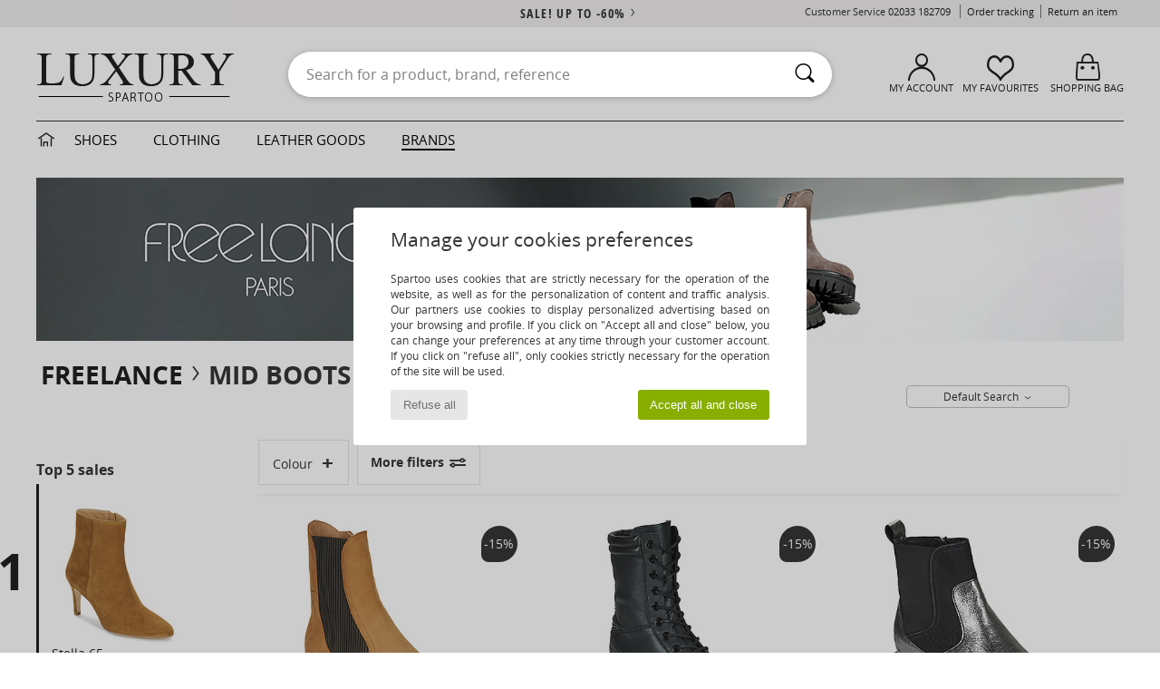

--- FILE ---
content_type: text/html; charset=UTF-8
request_url: https://www.spartoo.co.uk/Mid-boots-women-sty10014-o1960-0.php
body_size: 26220
content:

	<!DOCTYPE html>
		<html>
		<head>
			<meta charset="utf-8" />
			<meta name="viewport" content="width=device-width, initial-scale=1.0, minimum-scale=1.0, maximum-scale=1.0, user-scalable=no">
			<meta name="msapplication-navbutton-color" content="#C30040" />
			<meta http-equiv="Content-Type" content="text/html; charset=utf-8" /><meta name="robots" content="noodp" /><link rel="alternate" media="only screen and (max-width: 640px)" href="https://www.spartoo.co.uk/mobile/Mid-boots-women-sty10014-o1960-0.php" /><link rel="alternate" media="handheld" href="https://www.spartoo.co.uk/mobile/Mid-boots-women-sty10014-o1960-0.php" /><link rel="canonical" href="https://www.spartoo.co.uk/Mid-boots-Freelance-women-sty10014-o1960-0.php" /><title>FREELANCE women Shoes   - Free delivery | Spartoo UK</title><meta name="keywords" content="spartoo, spartoo.co.uk, women, Mid boots, Freelance
" /><meta name="description" content="Discover the mid boots freelance women  collection on SPARTOO ✓ Free Delivery, Free Returns ► Get the best prices on mid boots freelance women  with SPARTOO!" />
<link rel="alternate" href="https://www.spartoo.com/Mid-boots-Freelance-femme-sty10014-o1960-0.php#rst" hreflang="fr" />
<link rel="alternate" href="https://www.spartoo.co.uk/Mid-boots-Freelance-women-sty10014-o1960-0.php#rst" hreflang="en-gb" />
<link rel="alternate" href="https://www.spartoo.es/Mid-boots-Freelance-mujer-sty10014-o1960-0.php#rst" hreflang="es-es" />
<link rel="alternate" href="https://www.spartoo.de/Mid-boots-Freelance-damen-sty10014-o1960-0.php#rst" hreflang="de-de" />
<link rel="alternate" href="https://www.spartoo.it/Mid-boots-Freelance-donna-sty10014-o1960-0.php#rst" hreflang="it-it" />
<link rel="alternate" href="https://www.spartoo.eu/Mid-boots-Freelance-women-sty10014-o1960-0.php#rst" hreflang="en" />
<link rel="alternate" href="https://www.spartoo.nl/Mid-boots-Freelance-dames-sty10014-o1960-0.php#rst" hreflang="nl-nl" />
<link rel="alternate" href="https://www.spartoo.pl/Mid-boots-Freelance-damskie-sty10014-o1960-0.php#rst" hreflang="pl-pl" />
<link rel="alternate" href="https://www.spartoo.se/Mid-boots-Freelance-dam-sty10014-o1960-0.php#rst" hreflang="sv-se" />
<link rel="alternate" href="https://www.spartoo.dk/Mid-boots-Freelance-dame-sty10014-o1960-0.php#rst" hreflang="da-dk" />
<link rel="alternate" href="https://www.spartoo.fi/Mid-boots-Freelance-naiset-sty10014-o1960-0.php#rst" hreflang="fi-fi" />
<link rel="alternate" href="https://www.spartoo.gr/Mid-boots-Freelance-woman-sty10014-o1960-0.php#rst" hreflang="el-gr" />
<link rel="alternate" href="https://www.spartoo.pt/Mid-boots-Freelance-mulher-sty10014-o1960-0.php#rst" hreflang="pt-pt" />
<link rel="alternate" href="https://www.spartoo.be/Mid-boots-Freelance-dames-sty10014-o1960-0.php#rst" hreflang="nl-be" />
<link rel="alternate" href="https://www.spartoo.cz/Mid-boots-Freelance-pro-zeny-sty10014-o1960-0.php#rst" hreflang="cs-cz" />
<link rel="alternate" href="https://www.spartoo.net/Mid-boots-Freelance-women-sty10014-o1960-0.php#rst" hreflang="en-us" />
<link rel="alternate" href="https://www.spartoo.cn/Mid-boots-Freelance-women-sty10014-o1960-0.php#rst" hreflang="" />
<link rel="alternate" href="https://www.spartoo.sk/Mid-boots-Freelance-damy-sty10014-o1960-0.php#rst" hreflang="sk-sk" />
<link rel="alternate" href="https://www.spartoo.hu/Mid-boots-Freelance-noi-sty10014-o1960-0.php#rst" hreflang="hu-hu" />
<link rel="alternate" href="https://www.spartoo.ro/Mid-boots-Freelance-femei-sty10014-o1960-0.php#rst" hreflang="ro-ro" />
<link rel="alternate" href="https://www.spartoo.si/Mid-boots-Freelance-zenske-sty10014-o1960-0.php#rst" hreflang="si-si" />
<link rel="alternate" href="https://www.spartoo.com.hr/Mid-boots-Freelance-zena-sty10014-o1960-0.php#rst" hreflang="hr-hr" />
<link rel="alternate" href="https://fr.spartoo.ch/Mid-boots-Freelance-femme-sty10014-o1960-0.php#rst" hreflang="ch-FR" />
<link rel="alternate" href="https://de.spartoo.ch/Mid-boots-Freelance-damen-sty10014-o1960-0.php#rst" hreflang="ch-DE" />
<link rel="alternate" href="https://it.spartoo.ch/Mid-boots-Freelance-donna-sty10014-o1960-0.php#rst" hreflang="ch-IT" />
		<link rel="stylesheet" href="https://imgext.spartoo.co.uk/css/styles_desktop_SP-202601222.css" media="all" />
		<link rel="stylesheet" href="https://imgext.spartoo.co.uk/css/css_desktop_SP_en-202601222.css" media="all" />
	<link rel="search" type="application/opensearchdescription+xml" title="www.spartoo.co.uk" href="/searchEngine.xml" />
		<script type="text/javascript" nonce="ae95902d2b08243fb9f8fc0fc2ceeba8">
			window.onerror = function (msg, err_url, line, column, error) {

				if(msg == "ResizeObserver loop limit exceeded" ||
					msg == "ResizeObserver loop completed with undelivered notifications.") {
					return;
				}

				let details = "";
				if(typeof error != "undefined" && error !== null) {
					if(typeof error.stack == "string") {
						details = error.stack;
					} else if(typeof error.toString == "function") {
						details = error.toString();
					}
				}

				var source_code = document.documentElement.innerHTML.split("\n");
				source_code.splice(line + 0, source_code.length - (line + 0));
				source_code.splice(0, line - 0);

				var post_data = "action=insert&msg=" + encodeURIComponent(msg)
					+ "&err_url=" + encodeURIComponent(err_url)
					+ "&line=" + encodeURIComponent(line)
					+ "&column=" + encodeURIComponent(column)
					+ "&error=" + encodeURIComponent(details)
					+ "&browser=" + encodeURIComponent(navigator.userAgent)
					+ "&source_code=" + encodeURIComponent(source_code.join("\n"));

				var XhrObj = new XMLHttpRequest();

				XhrObj.open("GET", "/ajax/save_javascript_error.php" + "?" + post_data);

				XhrObj.send(null);
			};
		</script>
	<script type="text/javascript" crossorigin="anonymous" src="https://imgext.spartoo.co.uk/js/min/js_desktop_en.min-202601222.js"></script>
	<script type="text/javascript" crossorigin="anonymous" src="https://imgext.spartoo.co.uk/js/min/js_async_en.min-202601222.js" async defer ></script>
	<script type="text/javascript" crossorigin="anonymous" src="https://imgext.spartoo.co.uk/js/libext/jquery/jquery.produits.js"></script>
		<link rel="apple-touch-icon" sizes="180x180" href="https://imgext.spartoo.co.uk/images/favicon/apple-touch-icon.png" />
		<link rel="icon" type="image/png" sizes="32x32" href="https://imgext.spartoo.co.uk/images/favicon/favicon-32x32.png" />
		<link rel="icon" type="image/png" sizes="16x16" href="https://imgext.spartoo.co.uk/images/favicon/favicon-16x16.png" />
		<link rel="manifest" href="/images/favicon/manifest.json" />
		<link rel="mask-icon" href="https://imgext.spartoo.co.uk/images/favicon/safari-pinned-tab.svg" color="#C30040" />
		<meta name="theme-color" content="#C30040" /><style type="text/css" media="all">@import "https://imgext.spartoo.co.uk/css/luxe_desktop-202601222.css";</style><style type="text/css" media="all">@import "https://imgext.spartoo.co.uk/css/productList_SP-202601222.css";</style><script type="text/javascript">
			var size_selected = false;
			function sessionCustomer(id){
				var sessionId = parseInt(id);
				return sessionId;
			}
			var sessionId = parseInt(0)</script>
</head>

<body><div id="maskBlack" onclick="hide(document.getElementById('maskBlack'));hide(document.getElementById('size_grid'));return false;"></div>
				<a class="skip-link" href="#skip-link-anchor">Skip to main content</a>
			<div id="popup_alert_parent"></div>
			<script>
				/**
				 * Fonction qui détermine si on met les cookies selon le choix du visiteur + gestion gtag
				 * @param  bool $allow_cookies Choix du visiteur du l'acceptation des cookies (1 ou 0)
				 */
				function verifCookies(allow_cookies){

					if(typeof gtag != "undefined") {
						if(allow_cookies == 1) {
							gtag("consent", "update", {
								"ad_storage": "granted",
								"analytics_storage": "granted",
								"ad_user_data": "granted",
								"ad_personalization": "granted"
							});
						} else {
							gtag("consent", "update", {
								"ad_storage": "denied",
								"analytics_storage": "denied",
								"ad_user_data": "denied",
								"ad_personalization": "denied"
							});
						}
					}

					if(allow_cookies == 1) {
						window.uetq = window.uetq || [];
						window.uetq.push("consent", "update", {"ad_storage": "granted"});
					} else {
						window.uetq = window.uetq || [];
						window.uetq.push("consent", "update", {"ad_storage": "denied"});
					}

					// #1208822 - Activation des tags
					if(allow_cookies == 1 && typeof load_tag === "function") {
						load_tag();
						setTimeout(unload_tag, SP.tags.timeout);
					}

					if($.ajax) {
						$.ajax({
							type: "GET",
							url: "../ajax/allow_cookies.php",
							data: "allow_cookies=" + allow_cookies
						}).done(function(result) {
							$(".cookies_info").hide();
						});
					} else {
						$(".cookies_info").hide();
					}
				}
			</script>


			<div class="cookies_info">
				<div class="cookies_info-pop">
					<div class="cookies_info-pop-title">Manage your cookies preferences</div>
					<div class="cookies_info-pop-text">Spartoo uses cookies that are strictly necessary for the operation of the website, as well as for the personalization of content and traffic analysis. Our partners use cookies to display personalized advertising based on your browsing and profile. If you click on "Accept all and close" below, you can change your preferences at any time through your customer account. If you click on "refuse all", only cookies strictly necessary for the operation of the site will be used.</div>
					<div class="cookies_info-pop-buttons">
						<button class="cookies_info-pop-buttons-refuse" onclick="javascript:verifCookies(0);">Refuse all</button>
						<button class="cookies_info-pop-buttons-accept" onclick="javascript:verifCookies(1);">Accept all and close</button>
					</div>
				</div>
			</div><script>
			const TEXT_SEARCH_SUGGESTIONS = "Search suggestions";
			const TEXT_SEARCH_BEST_SALES = "Best Sellers";
			var testAB_MDR4 = null;
		</script>
			<script>
				$(
					function(){
						SP.HeaderFront.header_services_init([{"index":"<a href=\"sales.php\">sale! up to -60%<i class=\"icon-flecheDroite\"><\/i><\/a>"},{"index":"Free delivery and returns"}], 0, 105);
					}
				);
			</script><div id="header_services"><div></div></div><div id="parent">
			<script type="text/javascript">
				function timer_op_right() {}
			</script>
				<header id="header">
					<div class="topLine">
						<div>
							<span>
							Customer Service&nbsp;
							<a id="callNumber" href="tel:02033 182709">02033 182709<span id="call_horaires">monday - friday : 8am - 4pm</span></a>&nbsp;
							</span>
							<a href="https://www.spartoo.co.uk/account?commande=1" >Order tracking</a>
							<a href="javascript:faq_popup('retour');">Return an item</a>
							
							
							
						</div>
					</div>
						<div class="header_top">
		<a href="/"><div class="headerLogo"><div id="goHome_luxe"></div><img src="https://imgext.spartoo.co.uk/includes/languages/english/images/logo-luxe.gif" alt="Spartoo.co.uk, men's, women's, and children's shoes" />
			</div>
		</a>
						<form  class="searchContainer search headerSearch" action="search.php" method="get" id="form_search"><input class="headerSearchBar" type="text" name="keywords" id="keywords_field" autocomplete="off" value="" onfocus="completeSearchEngine();" onclick="displayDefaultResults();" placeholder="Search for a product, brand, reference"  /><button id="submit_search" class="valid_search" type="submit" aria-label="Search"><i class="icon-rechercher"></i></button>
						</form>
						<div class="headerOptions">
							<div class="headerOption">

								<a href="https://www.spartoo.co.uk/account" ><i class="icon-persoCompte "></i>My account</a></div><div class="headerOption">
				<a href="https://www.spartoo.co.uk/wishList_sp.php"><i class="icon-coeur"></i>My Favourites</a></div>			<div class="headerOption" onmouseover="if(typeof(get_panier_hover) != 'undefined'){get_panier_hover();}">
								<a href="shoppingbag.php"><i class="icon-panier"></i>Shopping bag</a><div id="topPanier">
								</div>
							</div>
						</div>
					</div>
				</header>
		
		<nav id="nav" class="menu_luxe">
			<div style="width:calc((100% - 1200px)/2);"></div>
				<div class="home_luxe">
					<a id="ongletHome"  href="shoes-luxury.php" onmouseover="if(typeof listUniversFemme !== 'undefined') {femmeTimer =window.setTimeout('listUniversFemme(0)',250);}" onmouseout="if(typeof listUniversFemme !== 'undefined') {listUniversFemme(1);}">
						<i class="icon-maison"></i>
					</a>
				</div><div class="onglet_luxe"><a id="ongletWomen" class=""  href="shoes-luxury-shoes.php" >Shoes </a></div><div class="onglet_luxe"><a id="ongletMen" class="" href="shoes-luxury-clothes.php" >Clothing</a></div><div class="onglet_luxe"><a id="ongletSacs" class="" href="shoes-luxury-bags.php" onmouseover="if(typeof listBags!== 'undefined') {bagsTimer  =window.setTimeout('listBags(0)',250);}" onmouseout="if(typeof listBags !== 'undefined') {listBags(1);}">Leather goods</a></div>

				<div class="onglet_luxe dropdown">
					<a id="ongletMarques" class=" onglet_selected" href="brands.php?type=2">Brands
					</a>
					<div id="menuBrand"><a  href="ARIZONA-LOVE-b88825.php#rst">ARIZONA LOVE</a><a  href="Alexis-Mabille-b901.php#rst">Alexis Mabille</a><a  href="Anthology-Paris-b88827.php#rst">Anthology Paris</a><a  href="Antonio-Marras-b1272.php#rst">Antonio Marras</a><a class="topBrand" href="armani-st-11503-0.php#rst">Armani Exchange</a><a  href="Armani-jeans-b33342.php#rst">Armani jeans</a><a  href="Azzaro-b122.php#rst">Azzaro</a><a class="topBrand" href="BOSS-b41020.php#rst">BOSS</a><a  href="Barker-b1070.php#rst">Barker</a><a class="topBrand" href="Calvin-Klein-Jeans-b403.php#rst">Calvin Klein Jeans</a><a  href="Casadei-b899.php#rst">Casadei</a><a  href="Charles-Jourdan-b281.php#rst">Charles Jourdan</a><a class="topBrand" href="Coach-b59002.php#rst">Coach</a><a  href="armani-st-11503-0.php#rst">Emporio Armani</a><a  href="armani-st-11503-0.php#rst">Emporio Armani EA7</a><a  href="Escada-b1948.php#rst">Escada</a><a  href="Etro-b909.php#rst">Etro</a><a  href="Fred-Marzo-b1029.php#rst">Fred Marzo</a><a  href="Freelance-b1960.php#rst">Freelance</a><a class="topBrand" href="Furla-b28082.php#rst">Furla</a><a  href="Gaspard-Yurkievich-b854.php#rst">Gaspard Yurkievich</a><a  href="HUGO-b32280.php#rst">HUGO</a><a  href="Inuikii-b88559.php#rst">Inuikii</a><a  href="Jil-Sander-b713.php#rst">Jil Sander</a><a  href="John-Galliano-b711.php#rst">John Galliano</a><a  href="Jonak-b317.php#rst">Jonak</a><a  href="K-Way-b2430.php#rst">K-Way</a><a  href="Karine-Arabian-b1356.php#rst">Karine Arabian</a><a  href="Karl-Lagerfeld-b44199.php#rst">Karl Lagerfeld</a><a  href="Kenzo-b67.php#rst">Kenzo</a><a  href="Lacoste-b90.php#rst">Lacoste</a><a  href="Lancel-b88824.php#rst">Lancel</a><a class="topBrand" href="ralph-lauren.php#rst">Lauren Ralph Lauren</a><a  href="Le-Tanneur-b428.php#rst">Le Tanneur</a><a  href="Love-Moschino-b1539.php#rst">Love Moschino</a><a class="topBrand" href="MICHAEL-Michael-Kors-b2093.php#rst">MICHAEL Michael Kors</a><a  href="Maison-Jean-Vier-b71076.php#rst">Maison Jean-Vier</a><a  href="Marc-Jacobs-b710.php#rst">Marc Jacobs</a><a  href="Marc-by-Marc-Jacobs-b1522.php#rst">Marc by Marc Jacobs</a><a  href="McQ-Alexander-McQueen-b1140.php#rst">McQ Alexander McQueen</a><a  href="Mercer-Amsterdam-b79252.php#rst">Mercer Amsterdam</a><a  href="Michael-Kors-b714.php#rst">Michael Kors</a><a  href="Michel-Perry-b1022.php#rst">Michel Perry</a><a  href="Missoni-b898.php#rst">Missoni</a><a  href="Moschino-b1020.php#rst">Moschino</a><a  href="Moschino-Cheap-ET-CHIC-b1027.php#rst">Moschino Cheap & CHIC</a><a  href="Newtone-b88829.php#rst">Newtone</a><a  href="Paul-ET-Joe-b1452.php#rst">Paul & Joe</a><a  href="Paul-Smith-b65773.php#rst">Paul Smith</a><a  href="Philipp-Plein-Sport-b43760.php#rst">Philipp Plein Sport</a><a  href="Philippe-Model-b49766.php#rst">Philippe Model</a><a  href="Pinko-b88585.php#rst">Pinko</a><a  href="Piquadro-b8152.php#rst">Piquadro</a><a  href="Pollini-b1023.php#rst">Pollini</a><a class="topBrand" href="ralph-lauren.php#rst">Polo Ralph Lauren</a><a  href="Premiata-b1404.php#rst">Premiata</a><a  href="Robert-Clergerie-b405.php#rst">Robert Clergerie</a><a  href="Roberto-Cavalli-b1024.php#rst">Roberto Cavalli</a><a  href="Rochas-b1025.php#rst">Rochas</a><a  href="Rupert-Sanderson-b900.php#rst">Rupert Sanderson</a><a  href="Sarah-Chofakian-b1633.php#rst">Sarah Chofakian</a><a  href="Sebastian-b887.php#rst">Sebastian</a><a  href="See-by-Chloe-b1379.php#rst">See by Chloé</a><a  href="Sigerson-Morrison-b961.php#rst">Sigerson Morrison</a><a  href="Sonia-Rykiel-b1381.php#rst">Sonia Rykiel</a><a  href="Stuart-Weitzman-b829.php#rst">Stuart Weitzman</a><a  href="Stephane-Kelian-b729.php#rst">Stéphane Kelian</a><a  href="Swarovski-b1267.php#rst">Swarovski</a><a  href="Terry-de-Havilland-b764.php#rst">Terry de Havilland</a><a class="topBrand" href="tommy-hilfiger.php#rst">Tommy Hilfiger</a><a  href="tommy-hilfiger.php#rst">Tommy Jeans</a><a class="topBrand" href="UGG-b409.php#rst">UGG</a><a  href="Versace-b1843.php#rst">Versace</a><a  href="Versace-Jeans-Couture-b28018.php#rst">Versace Jeans Couture</a><a  href="Versus-by-Versace-b1537.php#rst">Versus by Versace</a><a  href="Vienty-b7761.php#rst">Vienty</a><a  href="Vivienne-Westwood-b1355.php#rst">Vivienne Westwood</a><a  href="n.d.c.-b1963.php#rst">n.d.c.</a>
				</div>
			</div>
			<div style="width:calc((100% - 1200px)/2);"></div>
		</nav>
		<div id="skip-link-anchor"></div>
			<div id="skip-link-anchor"></div>
		
			<div class="subscribe_push" id="subscribe_push_bell" style="display:none">
				<div>
					<p><i class="icon-bell"></i> Stay connected to fashion!</p>
					<p>Subscribe to notifications to receive our latest news, order updates and more...
</p>
					<p>No email required</p>
					<p>
						<a id="ignore_pushs">No thank you</a>
						<a class="btn bt_black btn-small" id="activate_pushs">Activate</a>
					</p>
				</div>
				<img src="https://imgext.spartoo.co.uk/images//mobile/home/subscribe_push.jpg" alt="Stay connected to fashion!" />
			</div>
		
			<script src="https://www.gstatic.com/firebasejs/10.7.1/firebase-app-compat.js"></script>
			<script src="https://www.gstatic.com/firebasejs/10.7.1/firebase-messaging-compat.js"></script>

			<script>
				var push_url = "https://www.spartoo.co.uk/ajax/push/subscribe_push.php";

				firebase.initializeApp({
					apiKey: "AIzaSyCJgSb99i0hfbAVL_21B3Olrsi8qXjzgDE",
					authDomain: "project-1071538987441837613.firebaseapp.com",
					databaseURL: "https://project-1071538987441837613.firebaseio.com",
					projectId: "project-1071538987441837613",
					storageBucket: "project-1071538987441837613.appspot.com",
					messagingSenderId: "1037069204882",
					appId: "1:1037069204882:web:5abd5aaa58c267f718154b"
				});

				if (!('serviceWorker' in navigator)) {
					console.warn('ServiceWorker arent supported.')
				} else if (!('showNotification' in ServiceWorkerRegistration.prototype)) {
					console.warn('Notifications arent supported.');
				} else if (!('PushManager' in window)) {
					console.warn('Push messaging isnt supported . ');
				} else if (Notification.permission === 'denied') {
					console.warn('The user has blocked notifications.');
				} else if (Notification.permission === 'default') {
					Notification.requestPermission().then((permission) => {
						if (Notification.permission === 'default') {
							display_push_bell()
						} else if (permission === 'granted') {
							initialiseState()
						}
					})
				} else if (Notification.permission === 'granted') {
						initialiseState()
				}

				function initialiseState() {
					navigator.serviceWorker.register('sw.js').then((registration) => {
						navigator.serviceWorker.ready.then(function(registration) {
							registration.pushManager.getSubscription().then(function(subscription) {
								const messaging = firebase.messaging();

								if (messaging === null) {
									return
								}

								messaging.getToken().then(function(token) {
									data = {
										subscription : token,
										mode : 'subscribe'
									}
									data['chrome'] = (navigator.userAgent.indexOf("Chrome") != -1);
									data['firefox'] = (navigator.userAgent.indexOf("Firefox") != -1);
									data['safari'] = (navigator.userAgent.indexOf("Safari") != -1);
									$.ajax({
										type: 'POST',
										url: push_url,
										data : data
									})
								})
							})
						})
					}).catch((error) => {
						console.error('Service worker registration failed: ', error);
					})
				}

				/**
				* Affiche ou non la popup pour s abonner aux pushs navs
				* @param type: none - block
				*/
				function display_push_bell(type) {
					if(!(getCookie("subscribe_push_spartoo") == "disable")) {
						document.getElementById("subscribe_push_bell").style.display = 'block';
					}
				}

				// Quand on s abonne aux pushs
				$('#activate_pushs').on('click', function() {
					$("#subscribe_push_bell").fadeOut();
					Notification.requestPermission().then((permission) => {
						if (permission === 'granted') {
							initialiseState()
						}
					})
				})

				// Quand on clic sur Non merci
				$('#ignore_pushs').on('click', function() {
					$("#subscribe_push_bell").fadeOut();
					var d = new Date();
					d.setTime(d.getTime() + (90 * 24 * 60 * 60 * 1000));
					var expires = "expires="+d.toUTCString();
					document.cookie = "subscribe_push_spartoo=disable;" + expires + ";secure;path=/";

				});

			</script>
		<div id="sban"><img src="https://imgext.spartoo.co.uk/images/marques/sban-1960---20251215.jpg" alt="Freelance" /></div>
<div id="contenu">
			<div id="title_advanced_fil_ariane">
				<div class="title_advanced_fil_ariane_content">
					<div class="ariane_fl">
						<span><h1 class="seo_hn_tag"><a href="Freelance-b1960.php">Freelance</a><i class="icon-flecheDroite"></i>Mid boots Shoes Women Freelance&nbsp;</h1><span id="adv_nb_products_span" > : <span id="adv_nb_products">1</span> articles</span></span>

					</div>
		
					<div class="ariane_fl">
						<div class="advViewClassement">
					<div onclick="dropdownTri()" class="btn_tri">
						<span id="current_classement">Default Search</span> <i class="icon-flecheBas"></i>
					</div>
					<ul id="classement" class="classement_content">
						<li onclick="changeClassement(this);" value="pertinence" >
							Default Search
						</li>
						<li onclick="changeClassement(this);" value="ASC">
							Low to High
						</li>
						<li onclick="changeClassement(this);" value="DESC">
							High to Low
						</li>
						<li onclick="changeClassement(this);" value="NEW_PRODUCTS">
							New Arrivals
						</li>
						<li onclick="changeClassement(this);" value="discount">
							Discounts %
						</li>
					</ul>
				</div>

				<script type="text/javascript">
					// Click outside = close
					window.onclick = function(event) {
						var container = $(".btn_tri");

						if(!container.is(event.target)
							&& container.has(event.target).length === 0)
						{
							$("#classement").hide();
						}
					}
				</script>
					</div>
					<div class="advanced_fil_ariane_conteneur">
						<div id="advanced_fil_ariane">
							<div class="adv_nouvelle_recherche" onclick="adv_filters_reset_all_filters(true);" id="adv_nouvelle_recherche" style="display:none;">
								Clear criteria
							</div>
						</div>
					</div>
				</div>
			</div><!-- MENU start --><div id="gauche"><div class="srub">
		<script>
			var only_shoes_on_page = "1";
			var only_bags_on_page = "";
			var only_clothes_on_page = "";
			var only_home_on_page = "";
			var only_underwear_on_page = "";
		</script>

			<div class="adv_title_menu_categories" style="margin-top:2em;">Top 5 sales</div>
			<div class="dis_top_5">
										<div class="dis_top_5_img borderColor1">
											<a class="spirit" href="Freelance-STELLA-65-x27864266.php"
											   onclick="EcrireCookie('productSource', 'top5_banner'); return sendEventTracker( 'Catalog_Top5_Banner', '27864266', undefined, undefined, false, this, 100);">
											<div class="dis_top_5_number numberColor1" style="	transform: translate(-60px, 80px);">1</div>
											<img src="https://photos6.spartoo.co.uk/photos/278/27864266/27864266_150_A.jpg" alt="Ankle Boots Freelance " class="" />
											Stella 65
											</a>
										</div>
			</div><br class="fin-div" />
				<div id="textRefContainer">
					
					<div class="show" id="new_custom">
					</div>
				</div> <br />
				</div>
				<div id="brandHistory"><div></div>
		<div><br class="fin-div" />
		</div><br class="fin-div" />
				</div>
			</div><div class="droiteContainer">
				<div id="advanced_menu"><div class="filter_adv">Filter by</div>
		<script>
			var only_shoes_on_page = "1";
			var only_bags_on_page = "";
			var only_clothes_on_page = "";
			var only_home_on_page = "";
			var only_underwear_on_page = "";
		</script><script type="text/javascript">var all_filters = ""</script><div class="advancedFilters_container"><div class="adv_title_menu">Colour</div><div id="colors_actifs"></div>
		<div id="colors"><div class="" onclick="adv_filters_update_filter('colors', 6887); sendEventTracker( 'Catalog_Filters_Advanced', 'Colors_Filter', undefined, undefined, false, undefined, 100);">
					<div></div>
					<div class="adv_colors adv_colors_6887">
						<img src="https://imgext.spartoo.co.uk/images/trans.gif" id="colors6887" width="20" height="20" alt="Beige" title="Beige"  />
					</div>
					<span>Beige</span>
				</div>
		</div></div>
			<script>
				var adv_filters_tab_display_price = [];
				var adv_filters_tab_ids_price = [];
				var adv_filters_price_value_min = 0;
				var adv_filters_price_value_max = 0;
				var adv_filters_price_min = 0;
				var adv_filters_price_max = 0;
			</script><div class="more_filters"><span>More filters <i class="icon-filtres"></i></span><span>Less filters <i class="icon-filtres"></i></span></div><script>
			$(document).ready( function(){
				$(".more_filters").on("click", function(e) {
					$("span:first-of-type",this).appendTo(".more_filters");
					$(".secondary_filter").each(function(){
						if($(".adv_title_menu",this).css("display") != "none") {
							$(this).toggleClass("secondary_filter_active");
						}
					});
				});
				$("body").on("click", function(e) {
					$(".advancedFilters_container").removeAttr("info");
					$(".advancedFilters_container").css("overflow","hidden");
					$(".advancedFilters_container").css("z-index","200");
					$(".adv_title_menu").removeClass("adv_title_menu_over");
				});
				$(".advanced_menu_brand_search").on("click", function(e) {
					e.stopPropagation();
				});
				$(".adv_title_menu").on("click", function(e) {
					//console.log("toto"+$(this).parent().outerHeight());
					e.stopPropagation();
					if($(this).parent().attr("info")){
						//console.log("SUP");
						$(this).parent().removeAttr("info");
						//$(this).parent().css("border-bottom","1px solid #e6e6e6");
						$(this).parent().css("overflow","hidden");
						$(this).removeClass("adv_title_menu_over");
					} else {
						//console.log("INF");
						$(".advancedFilters_container").removeAttr("info");
						$(".advancedFilters_container").css("overflow","hidden");
						$(".advancedFilters_container").css("z-index","200");
						$(".adv_title_menu").removeClass("adv_title_menu_over");
						$(this).parent().attr("info","open");
						$(this).parent().css("z-index","500");
						$(this).parent().css("overflow","visible");
						$(this).addClass("adv_title_menu_over");
					}
				});

				if($("#style .scroll-pane-arrows").length == 1) {
					$("#style .scroll-pane-arrows").css("max-height" , "none");
				}
			});

		</script>
	<script type="text/javascript">
		var adv_filters = {"typeferm":[],"talon":{"4":0},"style":{"10127":0},"price":{"4":0},"promo":[],"stengel_composition":[],"modele_id":[],"colors":{"6887":0},"gender":{"F":0},"type":{"1":0},"collection":{"AH":0},"news":[0],"seller":{"spartoo":0,"partenaires":1},"warehouse":{"fr":0},"seconde_main":{"2":0},"owners_ids":{"1":0},"size_id":[],"col":[],"hauteur_valise":[],"top5":{"27864266":0},"sstyle":{"10013":0},"marque":{"1960":0},"tal":[],"td":[],"lt":[],"lm":[],"mot":[],"tm":[],"bc":[],"det":[],"ct":[],"cd":[],"cg":[],"ma":[],"sh":{"2":0},"dp":[],"df":[],"dm":[],"dto":[],"dcf":[],"dr":[],"vl":[],"ht":[],"ds":[],"di":[],"dar":[],"dc":[],"sbt":[]};

		$(
			function() {
			if(document.getElementById("marque1960"))
			{
				$("#marque1960").attr("checked", true);
				display_menu_elt("marque", "1960");
			}
			if(document.getElementById("genderF"))
			{
				$("#genderF").attr("checked", true);
				display_menu_elt("gender", "F");
			}
			if(document.getElementById("sstyle10014"))
			{
				$("#sstyle10014").attr("checked", true);
				display_menu_elt("sstyle", "10014");
			}
			params_menu["marque"] = new Array(); params_menu["marque"][0] = "1960"; params_menu["gender"] = new Array(); params_menu["gender"][0] = "F"; params_menu["sstyle"] = new Array(); params_menu["sstyle"][0] = "10014"; 
			base_params = params_menu;
			init_advanced_filters();
		}
	);
	</script>
		</div>
		<!-- MENU end --><div id="droite">
						<a id="anchor_rst" name="rst"></a><a name="chaussure"></a><script type="application/ld+json">
		{
		  "@context": "http://schema.org",
		  "@type": "BreadcrumbList",
			"itemListElement": [
		  {
					"@type": "ListItem",
					"position":1,
					"item":{
						"@id":"https://www.spartoo.co.uk/Freelance-b1960.php#rst",
						"name":"Freelance"
					}
				},{
					"@type": "ListItem",
					"position":2,
					"item":{
						"@id":"https://www.spartoo.co.uk/Freelance-b1960-women.php#rst",
						"name":"Women"
					}
				} ]
				} </script><div class="dis_saut">&nbsp;</div>
			<script>
				function log_recos_display(products_id,accesslog_id,client_email, type_log){
					$.ajax({
						type: "GET",
						url: "/ajax/clics_recos/log_clic.php",
						data: {
							ajax:"1",
							product_id:products_id,
							accesslog_id:accesslog_id,
							client_email:client_email,
							page_id:2,
							action: "log_clic",
							type:type_log
						}
					});
				}
			</script>
		<div class="productsList"><div class="overlay_new" id="overlay_new" style="display:none;" onclick="event.preventDefault();overlayClose();">
				<div id="box_new" onclick="event.stopPropagation();">
				<div style="width:960px;transform:translateX(0); transition-duration: 600ms;">
					<div id="prodcardWhish">
						<span><a href="#" class="boxClose" onclick="event.preventDefault();overlayClose();"><i class="icon-annuler"></i></a></span><span><i class="icon-coeur"></i>&nbsp;My favourites</span>
						<div id="overlayProductInfo">
						</div>

						<p><i class="icon-aide"></i>&nbsp;You must choose a size before adding an item to your favourites</p>
						<div id="valid_bas_popup" class="button_popup_wishlist">
							<button type="submit" id="just-add" class="btn btn-noir" onclick="var size=$('#size_popup option:selected').val();var id = get_product_id_from_size(size);if( id!=0 ){var data = {key:id,size:size,where:'productsList'};add_to_wishlist( data );}else {$('#popup_alert').text('You must select a size').show();}"><span><i class="icon-coeur"></i></span><p>Add to favourites</p></button>
							<button type="submit" id="add-see" style="display:none;" data-url="https://www.spartoo.co.uk/" class="btn btn-rouge " onclick="var url = $(this).attr('data-url')+URLRequest;document.location = url;">See my favourites</button>
							<div id="popup_alert" style="display:none;"></div>
							<div id="popup_transmit" style="display:none;" onclick="event.preventDefault();$('#popup_transmit').slideUp();$('#box_new > div:first').css({ transform:'translateX(-50%)'});">Your item has been added to your favorites.<br />To find your favorites for next time please<span id="link">log in</span></a></div>
							<button type="submit" id="continue-shopping" class="btn btn-blanc" onclick="event.preventDefault();overlayClose();"><span><i class="icon-flecheGauche"></i></span><p>Continue shopping</p></button>
						</div>
					</div><div id="inscriptWhish">
						<span><a href="#" class="boxClose" onclick="event.preventDefault();overlayClose();"><i class="icon-annuler"></i></a></span><span></span>
						<div id="errorMessageOverlay"></div>
			<div id="loginFormDiv" class="contentGLogin">
			<div class="h2overlay">Login</div>
			<div class="loginContent">
			<form name="loginForm" action="/Mid-boots-women-sty10014-o1960-0.php?action=process" method="post" enctype="multipart/form-data"><div id="login2">
						<div class="line1">
							<div class="label">Email address </div>
							<input type="email" name="email_address" id="loginForm_emailAddress" placeholder="Email address " class="inputGrey" maxlength="128" />
						</div>
						<div class="line2">
							<div class="label">Password </div><input type="password" name="password" placeholder="Password " value="" class="inputGrey">
							<i class="password_eye cadenas" onclick="toggle_password(this.previousElementSibling,this)"></i></div>
						</div>
						<div class="loginValid">
							<button id="loginVal" type="submit" class="btn btn-small btn-vert">
								<i class="icon-valider"></i>Sign in 
							</button>
						</div>
				</form>
				<div class="passwdForget">
					<a href="password_forgotten.php">
						Forgot your password? Click here
					</a>
				</div>
		<script>
			$(function() {
				SP.AuthenticationModule.Google.init_login('1037069204882-aajp4l0qt02asbrtme6k1qki6pckhv4m.apps.googleusercontent.com', 'eabc658adf6a1062b2f402d7a6748c2bb927ef71711421e8184d3f1bf596645dc515d8b782af8dca07454bac884271490e458d1b17a8a25d6edcc38df8c20a48');
			});
		</script>
			</div><div class="loginBottom"></div>
			<div id="errorMessageOverlay"></div></div><div class="contentDLogin" id="newAccountForm">   <div class="h2overlay">Registration</div>

				 <div class="loginContent">
				<form action="/Mid-boots-women-sty10014-o1960-0.php?action=processcreateaccount" onsubmit="return checkSecureLogin2();"
					method="post" name="create_account" >
					<div id="creaCompte2">
						<div class="line">
							<div class="label">
								<input type="hidden" name="action" value="processcreateaccount">Email address </div><input type="email" name="email_address_create_account" class="inputGrey"
									id="emailSecureLogin" placeholder="Email address " onkeyup="emailTyped=1;validTypeDelayed2();" onfocusout="verif_email_address_exist_ajax();checkMail();"
									maxlength="128" autocomplete="email" value="" />
							<img src="https://imgext.spartoo.co.uk/images/bluePoint.png" alt="" id="emailStateImage" class="bluePoint" />
							<div id="email_unavailable" style="display:none;" class="registration_error">E-mail address not valid for this account creation. You may already have an account registered for this e-mail address.</div>
							<div id="email_invalid" style="display:none;" class="registration_error">There may be an error with the email address.</div>
							<div id="email_missing" style="display:none;" class="registration_error">Your email address must contain at least 6 characters.</div>
						</div>
						<div id="createAccountBegining" style="display:block;margin:0;"></div><div id="creaCompteSuite" style="display:none" ><div class="line" id ="confirm_mail" style="display:none;">
				<div class="label">Confirm email address</div>
				<input type="email" name="email_address_confirm" placeholder="Confirm email address" id="confirmEmail" class="inputGrey" onkeyup="validTypeDelayed2();" maxlength="128" autocomplete="email">
				<img src="https://imgext.spartoo.co.uk/images/bluePoint.png" alt="" id="confirmEmailStateImage" class="bluePoint" />
				<div id="email2_invalid" style="display:none;" class="registration_error">There may be an error with the email address.</div>
			</div>
			<div class="line" id="check_mail" style="display:none">
				Are you sure your email address <u><span id="email_address_check"></span></u> is valid ?<br/>
				<button class="btn icon success"  onclick="check_mail_is_good();return false"><img src="https://imgext.spartoo.com/images/greenTrue.png"/></button>
				<button class="btn icon danger" onclick="check_mail_is_incorect();return false"><img src="https://imgext.spartoo.com/images/redCross.png" /></button>
			</div>
			<div class="line">
				<div class="label">
					Password 
				</div><input type="password" name="password_create_account" class="inputGrey" id="password1SecureLogin" placeholder="Password " onkeyup="password1Typed=1;validTypeDelayed2();update_password_strength('password1SecureLogin');" onfocus="$('#password_strength').slideDown('normal');update_password_strength('password1SecureLogin');" onblur="$('#password_strength').slideUp('normal');" maxlength="128" />	<i class="password_eye cadenas" onclick="toggle_password(this.previousElementSibling,this)"></i>
				<img src="https://imgext.spartoo.co.uk/images/bluePoint.png" alt="" id="password1StateImage" class="bluePoint" />
				<div id="password_too_short" style="display:none;" class="registration_error">
					Your password must contain at least 8 characters and must contain at least: one lower case letter, one upper case letter and one number or special character.
				</div>
			</div>
			
			<div id="password_strength" class="m-pw">
				<i class="icon-flecheHaut pw-indic"></i>
				<i>Password strength</i>
				   <div class="wrap-pw">
					<div id="password_strength_indic"></div>
				</div>
				<div class="password_indications">
					Our advice:
<ul>
<li> Use at least 8 characters </ li>
<li> Use at least 1 capital letter </li>
<li> Use at least 1 lowercase letter </li>
<li> Add at least one number or symbol (! @ # $% ^ & *) </ li>
</ ul>
				</div>
			</div>
			<div class="line">
				<div class="label">
					Confirm password 
				</div>
				<input type="password" name="confirmation" placeholder="Confirm password "
					value=""
					class="inputGrey"
					id="password2SecureLogin"
					onkeyup="password2Typed=1;isPassword2($('#password1SecureLogin').val(),this.value,document.getElementById('password2StateImage'));"
					maxlength="128"
				/>
				<i class="password_eye cadenas" onclick="toggle_password(this.previousElementSibling,this)"></i>
				<img src="https://imgext.spartoo.co.uk/images/bluePoint.png" alt="" id="password2StateImage" class="bluePoint" />
				<div id="password_different" style="display:none;" class="registration_error">The confirmation password must be the same as your password.</div>
				<div id="password_too_short2" style="display:none;" class="registration_error">
					Your password must contain at least 8 characters and must contain at least: one lower case letter, one upper case letter and one number or special character.
				</div>
			</div><div class="line"><div class="label">First name</div><input type="text" name="firstname"
						class="inputGrey"
						 id="firstnameSecureLogin" maxlength="35" autocomplete="given-name" onkeyup="firstnameTyped=1;isFirstname(this.value,document.getElementById('firstnameStateImage'));" value="" placeholder="First name"><img src="https://imgext.spartoo.co.uk/images/bluePoint.png" align="absmiddle" alt="" id="firstnameStateImage" class="bluePoint"  /><div id="firstname_missing" style="display:none;" class="registration_error">Your first name must contain at least 2 characters.</div></div><div class="clr"></div><div class="line"><div class="label">Surname</div><input type="text" name="lastname"
						class="inputGrey"
						 id="lastnameSecureLogin" maxlength="35" autocomplete="family-name" onkeyup="lastnameTyped=1;isLastname(this.value,document.getElementById('lastnameStateImage'));" value="" placeholder="Surname"><img src="https://imgext.spartoo.co.uk/images/bluePoint.png" align="absmiddle" alt="" id="lastnameStateImage" class="bluePoint"  /></div><div class="clr"></div><div class="line"><div class="label_dob">
						Date of birth 
					</div><div style="position:relative;width: 60%;display: flex;justify-content: flex-start;align-items:center;"><select name="day" id="daySecureLogin" class="shortSelectCompte"  onchange="dobTyped=1;validTypeDelayed2();"><option value="0" SELECTED>--</option><option value="1">1</option><option value="2">2</option><option value="3">3</option><option value="4">4</option><option value="5">5</option><option value="6">6</option><option value="7">7</option><option value="8">8</option><option value="9">9</option><option value="10">10</option><option value="11">11</option><option value="12">12</option><option value="13">13</option><option value="14">14</option><option value="15">15</option><option value="16">16</option><option value="17">17</option><option value="18">18</option><option value="19">19</option><option value="20">20</option><option value="21">21</option><option value="22">22</option><option value="23">23</option><option value="24">24</option><option value="25">25</option><option value="26">26</option><option value="27">27</option><option value="28">28</option><option value="29">29</option><option value="30">30</option><option value="31">31</option></select><span class="slash"> / </span><select name="month" id="monthSecureLogin" class="shortSelectCompte" onchange="dobTyped=1;validTypeDelayed2();"><option value="0" SELECTED>--</option><option value="1">1</option><option value="2">2</option><option value="3">3</option><option value="4">4</option><option value="5">5</option><option value="6">6</option><option value="7">7</option><option value="8">8</option><option value="9">9</option><option value="10">10</option><option value="11">11</option><option value="12">12</option></select><span class="slash"> / </span><select name="year" id="yearSecureLogin" class="shortSelectCompte" onchange="dobTyped=1;isDobV2($('#daySecureLogin').val(), $('#monthSecureLogin').val(), $('#yearSecureLogin').val(), document.getElementById('dobStateImage'));"><option value="0" SELECTED>--</option><option value="2016">2016</option><option value="2015">2015</option><option value="2014">2014</option><option value="2013">2013</option><option value="2012">2012</option><option value="2011">2011</option><option value="2010">2010</option><option value="2009">2009</option><option value="2008">2008</option><option value="2007">2007</option><option value="2006">2006</option><option value="2005">2005</option><option value="2004">2004</option><option value="2003">2003</option><option value="2002">2002</option><option value="2001">2001</option><option value="2000">2000</option><option value="1999">1999</option><option value="1998">1998</option><option value="1997">1997</option><option value="1996">1996</option><option value="1995">1995</option><option value="1994">1994</option><option value="1993">1993</option><option value="1992">1992</option><option value="1991">1991</option><option value="1990">1990</option><option value="1989">1989</option><option value="1988">1988</option><option value="1987">1987</option><option value="1986">1986</option><option value="1985">1985</option><option value="1984">1984</option><option value="1983">1983</option><option value="1982">1982</option><option value="1981">1981</option><option value="1980">1980</option><option value="1979">1979</option><option value="1978">1978</option><option value="1977">1977</option><option value="1976">1976</option><option value="1975">1975</option><option value="1974">1974</option><option value="1973">1973</option><option value="1972">1972</option><option value="1971">1971</option><option value="1970">1970</option><option value="1969">1969</option><option value="1968">1968</option><option value="1967">1967</option><option value="1966">1966</option><option value="1965">1965</option><option value="1964">1964</option><option value="1963">1963</option><option value="1962">1962</option><option value="1961">1961</option><option value="1960">1960</option><option value="1959">1959</option><option value="1958">1958</option><option value="1957">1957</option><option value="1956">1956</option><option value="1955">1955</option><option value="1954">1954</option><option value="1953">1953</option><option value="1952">1952</option><option value="1951">1951</option><option value="1950">1950</option><option value="1949">1949</option><option value="1948">1948</option><option value="1947">1947</option><option value="1946">1946</option><option value="1945">1945</option><option value="1944">1944</option><option value="1943">1943</option><option value="1942">1942</option><option value="1941">1941</option><option value="1940">1940</option><option value="1939">1939</option><option value="1938">1938</option><option value="1937">1937</option><option value="1936">1936</option><option value="1935">1935</option><option value="1934">1934</option><option value="1933">1933</option><option value="1932">1932</option><option value="1931">1931</option><option value="1930">1930</option><option value="1929">1929</option><option value="1928">1928</option><option value="1927">1927</option></select></div><img src="https://imgext.spartoo.co.uk/images/bluePoint.png" align="absmiddle" alt="" id="dobStateImage" class="bluePoint"  /><div id="birthdate_missing" style="display:none;" class="registration_error">Date of birth</div></div><div class="clr"></div><div class="line"><div class="label">
						  Gender 
						</div><div class="ct_gender"><div><span class="genderForm">Men</span>&nbsp;<label class="toggle"><input type="radio" name="gender" value="m" id="genderHSecureLogin" onclick="genderTyped=1;isGenderValid($('#genderStateImage'));" /><span class="slider round"></span></label></div><div><span class="genderForm">Women</span>&nbsp;<label class="toggle"><input type="radio" name="gender" value="f" id="genderFSecureLogin" onclick="genderTyped=1;isGenderValid($('#genderStateImage'));" /><span class="slider round"></span></label></div></div><img src="https://imgext.spartoo.co.uk/images/bluePoint.png" align="absmiddle" alt="" id="genderStateImage" class="bluePoint"  /><div id="gender_missing" style="display:none;" class="registration_error">Please select your gender.</div>
					</div><div class="clr"></div><div class="line"><div class="label">Telephone</div><input type="tel" name="telephone"
						class="inputGrey"
						 id="phoneSecureLogin" maxlength="35" autocomplete="tel" onkeyup="phoneTyped=1;isPhone(this.value,document.getElementById('phoneStateImage'));" value="" placeholder="Telephone"><img src="https://imgext.spartoo.co.uk/images/bluePoint.png" align="absmiddle" alt="" id="phoneStateImage" class="bluePoint"  /><div id="phone_missing" style="display:none;" class="registration_error">Your phone number must contain at least 3 characters.</div></div><div class="clr"></div><div class="line"><div class="label">Address 1</div><input type="text" name="street_address"
						class="inputGrey"
						 id="adressSecureLogin" maxlength="30" autocomplete="address-line1" onkeyup="adressTyped=1;isAdress(this.value,document.getElementById('adressStateImage'));" value="" placeholder="Address 1"><img src="https://imgext.spartoo.co.uk/images/bluePoint.png" align="absmiddle" alt="" id="adressStateImage" class="bluePoint"  /><div id="address_missing" style="display:none;" class="registration_error">Your address must contain at least 5 characters.</div></div><div class="clr"></div><div class="line"><div class="label">Address 2 <span class="inputRequirement">Optional</span></div><input type="text" name="suburb"
						class="inputGrey"
						 id="suburbSecureLogin" maxlength="30" autocomplete="address-line2"  value="" placeholder="Address 2"></div><div class="clr"></div><div class="line"><div class="label">Postcode </div><input type="text" name="postcode"
						class="inputGrey"
						 id="postcodeSecureLogin" maxlength="15" autocomplete="postal-code" onkeyup="postcodeTyped=1;validTypeDelayed2();"  value="" placeholder="Postcode "><img src="https://imgext.spartoo.co.uk/images/bluePoint.png" align="absmiddle" alt="" id="postcodeStateImage" class="bluePoint"  /><div id="postal_code_missing" style="display:none;" class="registration_error">Your postcode must contain at least 0 characters.</div></div><div class="clr"></div><div class="line"><div class="label">Town/City</div><input type="text" name="city"
						class="inputGrey"
						 id="citySecureLogin" maxlength="35" autocomplete="address-level2" onkeyup="cityTyped=1;validTypeDelayed2();" value="" placeholder="Town/City"><img src="https://imgext.spartoo.co.uk/images/bluePoint.png" align="absmiddle" alt="" id="cityStateImage" class="bluePoint"  /><div id="city_missing" style="display:none;" class="registration_error">Your city must contain at least 2 characters.</div></div><div class="clr"></div><div class="line"><div class="label">
								Country  
							</div>
								<select name="country" id="countrySecureLogin" class="inputGrey"
			autocomplete="country-name" onchange="displayProvinces();countryTyped=1;validTypeDelayed2()"><option value="222">United Kingdom</option></select>
								
								<img src="https://imgext.spartoo.co.uk/images/bluePoint.png" align="absmiddle" alt="" id="countryStateImage" class="bluePoint"  /><div id="country_missing" style="display:none;" class="registration_error">Please select a country from the drop-down list.</div>
							
						</div><div class="clr"></div><div class="line"><div class="label">
									<div id="provinces_div" style="display:inline;">
									County 
									</div>
								</div>
									
				<div id="div_province_list_222" style="display:inline;text-align: center;width: 100%;">
					<select name="province_list_222" id="province_list_222" class="inputGrey" autocomplete="region" onchange="updateProvinceHidden(this.value); provinceTyped=1;validTypeDelayed2();">
						<option disabled selected value="0">Select a region</option>
						<option value="Aberdeen City" >Aberdeen City</option>
						<option value="Aberdeenshire" >Aberdeenshire</option>
						<option value="Angus" >Angus</option>
						<option value="Antrim and Newtownabbey" >Antrim and Newtownabbey</option>
						<option value="Ards and North Down" >Ards and North Down</option>
						<option value="Argyll and Bute" >Argyll and Bute</option>
						<option value="Armagh City, Banbridge and Craigavon" >Armagh City, Banbridge and Craigavon</option>
						<option value="Barking and Dagenham" >Barking and Dagenham</option>
						<option value="Barnet" >Barnet</option>
						<option value="Barnsley" >Barnsley</option>
						<option value="Bath and North East Somerset" >Bath and North East Somerset</option>
						<option value="Bedford" >Bedford</option>
						<option value="Belfast City" >Belfast City</option>
						<option value="Bexley" >Bexley</option>
						<option value="Birmingham" >Birmingham</option>
						<option value="Blackburn with Darwen" >Blackburn with Darwen</option>
						<option value="Blackpool" >Blackpool</option>
						<option value="Blaenau Gwent" >Blaenau Gwent</option>
						<option value="Bolton" >Bolton</option>
						<option value="Bournemouth, Christchurch and Poole" >Bournemouth, Christchurch and Poole</option>
						<option value="Bracknell Forest" >Bracknell Forest</option>
						<option value="Bradford" >Bradford</option>
						<option value="Brent" >Brent</option>
						<option value="Bridgend [Pen-y-bont ar Ogwr GB-POG]" >Bridgend [Pen-y-bont ar Ogwr GB-POG]</option>
						<option value="Brighton and Hove" >Brighton and Hove</option>
						<option value="Bristol, City of" >Bristol, City of</option>
						<option value="Bromley" >Bromley</option>
						<option value="Buckinghamshire" >Buckinghamshire</option>
						<option value="Bury" >Bury</option>
						<option value="Caerphilly [Caerffili GB-CAF]" >Caerphilly [Caerffili GB-CAF]</option>
						<option value="Calderdale" >Calderdale</option>
						<option value="Cambridgeshire" >Cambridgeshire</option>
						<option value="Camden" >Camden</option>
						<option value="Cardiff [Caerdydd GB-CRD]" >Cardiff [Caerdydd GB-CRD]</option>
						<option value="Carmarthenshire [Sir Gaerfyrddin GB-GFY]" >Carmarthenshire [Sir Gaerfyrddin GB-GFY]</option>
						<option value="Causeway Coast and Glens" >Causeway Coast and Glens</option>
						<option value="Central Bedfordshire" >Central Bedfordshire</option>
						<option value="Ceredigion [Sir Ceredigion]" >Ceredigion [Sir Ceredigion]</option>
						<option value="Cheshire East" >Cheshire East</option>
						<option value="Cheshire West and Chester" >Cheshire West and Chester</option>
						<option value="Clackmannanshire" >Clackmannanshire</option>
						<option value="Conwy" >Conwy</option>
						<option value="Cornwall" >Cornwall</option>
						<option value="Coventry" >Coventry</option>
						<option value="Croydon" >Croydon</option>
						<option value="Cumbria" >Cumbria</option>
						<option value="Darlington" >Darlington</option>
						<option value="Denbighshire [Sir Ddinbych GB-DDB]" >Denbighshire [Sir Ddinbych GB-DDB]</option>
						<option value="Derby" >Derby</option>
						<option value="Derbyshire" >Derbyshire</option>
						<option value="Derry and Strabane" >Derry and Strabane</option>
						<option value="Devon" >Devon</option>
						<option value="Doncaster" >Doncaster</option>
						<option value="Dorset" >Dorset</option>
						<option value="Dudley" >Dudley</option>
						<option value="Dumfries and Galloway" >Dumfries and Galloway</option>
						<option value="Dundee City" >Dundee City</option>
						<option value="Durham, County" >Durham, County</option>
						<option value="Ealing" >Ealing</option>
						<option value="East Ayrshire" >East Ayrshire</option>
						<option value="East Dunbartonshire" >East Dunbartonshire</option>
						<option value="East Lothian" >East Lothian</option>
						<option value="East Renfrewshire" >East Renfrewshire</option>
						<option value="East Riding of Yorkshire" >East Riding of Yorkshire</option>
						<option value="East Sussex" >East Sussex</option>
						<option value="Edinburgh, City of" >Edinburgh, City of</option>
						<option value="Eilean Siar" >Eilean Siar</option>
						<option value="Enfield" >Enfield</option>
						<option value="Essex" >Essex</option>
						<option value="Falkirk" >Falkirk</option>
						<option value="Fermanagh and Omagh" >Fermanagh and Omagh</option>
						<option value="Fife" >Fife</option>
						<option value="Flintshire [Sir y Fflint GB-FFL]" >Flintshire [Sir y Fflint GB-FFL]</option>
						<option value="Gateshead" >Gateshead</option>
						<option value="Glasgow City" >Glasgow City</option>
						<option value="Gloucestershire" >Gloucestershire</option>
						<option value="Greenwich" >Greenwich</option>
						<option value="Gwynedd" >Gwynedd</option>
						<option value="Hackney" >Hackney</option>
						<option value="Halton" >Halton</option>
						<option value="Hammersmith and Fulham" >Hammersmith and Fulham</option>
						<option value="Hampshire" >Hampshire</option>
						<option value="Haringey" >Haringey</option>
						<option value="Harrow" >Harrow</option>
						<option value="Hartlepool" >Hartlepool</option>
						<option value="Havering" >Havering</option>
						<option value="Herefordshire" >Herefordshire</option>
						<option value="Hertfordshire" >Hertfordshire</option>
						<option value="Highland" >Highland</option>
						<option value="Hillingdon" >Hillingdon</option>
						<option value="Hounslow" >Hounslow</option>
						<option value="Inverclyde" >Inverclyde</option>
						<option value="Isle of Anglesey [Sir Ynys Môn GB-YNM]" >Isle of Anglesey [Sir Ynys Môn GB-YNM]</option>
						<option value="Isle of Wight" >Isle of Wight</option>
						<option value="Isles of Scilly" >Isles of Scilly</option>
						<option value="Islington" >Islington</option>
						<option value="Kensington and Chelsea" >Kensington and Chelsea</option>
						<option value="Kent" >Kent</option>
						<option value="Kingston upon Hull" >Kingston upon Hull</option>
						<option value="Kingston upon Thames" >Kingston upon Thames</option>
						<option value="Kirklees" >Kirklees</option>
						<option value="Knowsley" >Knowsley</option>
						<option value="Lambeth" >Lambeth</option>
						<option value="Lancashire" >Lancashire</option>
						<option value="Leeds" >Leeds</option>
						<option value="Leicester" >Leicester</option>
						<option value="Leicestershire" >Leicestershire</option>
						<option value="Lewisham" >Lewisham</option>
						<option value="Lincolnshire" >Lincolnshire</option>
						<option value="Lisburn and Castlereagh" >Lisburn and Castlereagh</option>
						<option value="Liverpool" >Liverpool</option>
						<option value="London, City of" >London, City of</option>
						<option value="Luton" >Luton</option>
						<option value="Manchester" >Manchester</option>
						<option value="Medway" >Medway</option>
						<option value="Merthyr Tydfil [Merthyr Tudful GB-MTU]" >Merthyr Tydfil [Merthyr Tudful GB-MTU]</option>
						<option value="Merton" >Merton</option>
						<option value="Mid and East Antrim" >Mid and East Antrim</option>
						<option value="Mid-Ulster" >Mid-Ulster</option>
						<option value="Middlesbrough" >Middlesbrough</option>
						<option value="Midlothian" >Midlothian</option>
						<option value="Milton Keynes" >Milton Keynes</option>
						<option value="Monmouthshire [Sir Fynwy GB-FYN]" >Monmouthshire [Sir Fynwy GB-FYN]</option>
						<option value="Moray" >Moray</option>
						<option value="Neath Port Talbot [Castell-nedd Port Talbot GB-CTL]" >Neath Port Talbot [Castell-nedd Port Talbot GB-CTL]</option>
						<option value="Newcastle upon Tyne" >Newcastle upon Tyne</option>
						<option value="Newham" >Newham</option>
						<option value="Newport [Casnewydd GB-CNW]" >Newport [Casnewydd GB-CNW]</option>
						<option value="Newry, Mourne and Down" >Newry, Mourne and Down</option>
						<option value="Norfolk" >Norfolk</option>
						<option value="North Ayrshire" >North Ayrshire</option>
						<option value="North East Lincolnshire" >North East Lincolnshire</option>
						<option value="North Lanarkshire" >North Lanarkshire</option>
						<option value="North Lincolnshire" >North Lincolnshire</option>
						<option value="North Northamptonshire" >North Northamptonshire</option>
						<option value="North Somerset" >North Somerset</option>
						<option value="North Tyneside" >North Tyneside</option>
						<option value="North Yorkshire" >North Yorkshire</option>
						<option value="Northumberland" >Northumberland</option>
						<option value="Nottingham" >Nottingham</option>
						<option value="Nottinghamshire" >Nottinghamshire</option>
						<option value="Oldham" >Oldham</option>
						<option value="Orkney Islands" >Orkney Islands</option>
						<option value="Oxfordshire" >Oxfordshire</option>
						<option value="Pembrokeshire [Sir Benfro GB-BNF]" >Pembrokeshire [Sir Benfro GB-BNF]</option>
						<option value="Perth and Kinross" >Perth and Kinross</option>
						<option value="Peterborough" >Peterborough</option>
						<option value="Plymouth" >Plymouth</option>
						<option value="Portsmouth" >Portsmouth</option>
						<option value="Powys" >Powys</option>
						<option value="Reading" >Reading</option>
						<option value="Redbridge" >Redbridge</option>
						<option value="Redcar and Cleveland" >Redcar and Cleveland</option>
						<option value="Renfrewshire" >Renfrewshire</option>
						<option value="Rhondda Cynon Taff [Rhondda CynonTaf]" >Rhondda Cynon Taff [Rhondda CynonTaf]</option>
						<option value="Richmond upon Thames" >Richmond upon Thames</option>
						<option value="Rochdale" >Rochdale</option>
						<option value="Rotherham" >Rotherham</option>
						<option value="Rutland" >Rutland</option>
						<option value="Salford" >Salford</option>
						<option value="Sandwell" >Sandwell</option>
						<option value="Scottish Borders" >Scottish Borders</option>
						<option value="Sefton" >Sefton</option>
						<option value="Sheffield" >Sheffield</option>
						<option value="Shetland Islands" >Shetland Islands</option>
						<option value="Shropshire" >Shropshire</option>
						<option value="Slough" >Slough</option>
						<option value="Solihull" >Solihull</option>
						<option value="Somerset" >Somerset</option>
						<option value="South Ayrshire" >South Ayrshire</option>
						<option value="South Gloucestershire" >South Gloucestershire</option>
						<option value="South Lanarkshire" >South Lanarkshire</option>
						<option value="South Tyneside" >South Tyneside</option>
						<option value="Southampton" >Southampton</option>
						<option value="Southend-on-Sea" >Southend-on-Sea</option>
						<option value="Southwark" >Southwark</option>
						<option value="St. Helens" >St. Helens</option>
						<option value="Staffordshire" >Staffordshire</option>
						<option value="Stirling" >Stirling</option>
						<option value="Stockport" >Stockport</option>
						<option value="Stockton-on-Tees" >Stockton-on-Tees</option>
						<option value="Stoke-on-Trent" >Stoke-on-Trent</option>
						<option value="Suffolk" >Suffolk</option>
						<option value="Sunderland" >Sunderland</option>
						<option value="Surrey" >Surrey</option>
						<option value="Sutton" >Sutton</option>
						<option value="Swansea [Abertawe GB-ATA]" >Swansea [Abertawe GB-ATA]</option>
						<option value="Swindon" >Swindon</option>
						<option value="Tameside" >Tameside</option>
						<option value="Telford and Wrekin" >Telford and Wrekin</option>
						<option value="Thurrock" >Thurrock</option>
						<option value="Torbay" >Torbay</option>
						<option value="Torfaen [Tor-faen]" >Torfaen [Tor-faen]</option>
						<option value="Tower Hamlets" >Tower Hamlets</option>
						<option value="Trafford" >Trafford</option>
						<option value="Vale of Glamorgan, The [Bro Morgannwg GB-BMG]" >Vale of Glamorgan, The [Bro Morgannwg GB-BMG]</option>
						<option value="Wakefield" >Wakefield</option>
						<option value="Walsall" >Walsall</option>
						<option value="Waltham Forest" >Waltham Forest</option>
						<option value="Wandsworth" >Wandsworth</option>
						<option value="Warrington" >Warrington</option>
						<option value="Warwickshire" >Warwickshire</option>
						<option value="West Berkshire" >West Berkshire</option>
						<option value="West Dunbartonshire" >West Dunbartonshire</option>
						<option value="West Lothian" >West Lothian</option>
						<option value="West Sussex" >West Sussex</option>
						<option value="Westminster" >Westminster</option>
						<option value="Wigan" >Wigan</option>
						<option value="Wiltshire" >Wiltshire</option>
						<option value="Windsor and Maidenhead" >Windsor and Maidenhead</option>
						<option value="Wirral" >Wirral</option>
						<option value="Wokingham" >Wokingham</option>
						<option value="Wolverhampton" >Wolverhampton</option>
						<option value="Worcestershire" >Worcestershire</option>
						<option value="Wrexham [Wrecsam GB-WRC]" >Wrexham [Wrecsam GB-WRC]</option>
						<option value="York" >York</option>
					</select>
				</div>
									<input type="hidden" name="province" value="" id="provinceSecureLogin" />
									<div id="provinces_img_div" style="display:inline;">
									<img src="https://imgext.spartoo.co.uk/images/bluePoint.png" align="absmiddle" alt="" id="provinceStateImage" class="bluePoint"  />
									</div>
								
							</div><div class="clr"></div><div class="line"><div class="label">Your sponsor's email address <span class="inputRequirement">Optional</span></div><input type="email" name="email_parrain"
						class="inputGrey"
						maxlength="128" autocomplete="off"  value="" placeholder="Your sponsor's email address"></div><div class="clr"></div>
							<div class="line2">
								<label>
									<input type="checkbox"  name="optin" value="1" /> <span>Check the box to receive special offers & promotions from Spartoo</span>
								<span class="inputRequirement">Optional</span>                  </label>
							</div>
							<div class="line2">
								<label>
									<input type="checkbox"  name="panel" value="1" /> I would like to fill in Panel VP surveys for a chance to win £100 voucher
								<span class="inputRequirement">Optional</span>                  </label>
							</div>
							<div class="line">
								<img src="https://imgext.spartoo.co.uk/images/arrowRight_grey.gif" alt="" /> <a class="bleu" href="cnil.php" target="_blank">Data Protection Policy</a>
							</div>
						</div>
					<div id="password_warning" style="display:none;"><span class="orange"><b>Password must contain at least 5 characters</b></span><br /><br /></div></div>
				<div class="loginValid">
					<button type="submit" class="btn btn-small btn-noir" id="button_continue2" onclick="return checkSecureLoginAlert();" name="valider_creation_compte"><i class="icon-flecheDroite"></i>Continue</button>
				</div>
				<div class="loginOffersInfo">Sign up to receive all of our exclusive offers</div>
				<div class="loginOffersInfo loginCharteLink">
					Confidentiality Agreement
					<div id="charte"><b>Personal information</b><br/>
The information requested from you is necessary for SPARTOO to complete your order. This information is registered in our customer database. <br/>
In accordance with the EU 2016/679 regulation, you have a right of access, rectification, interrogation and if necessary opposition to data concerning you, which can be exercised by contacting : <br/> 
by email: to dpo@spartoo.com <br/>
by post: to SPARTOO SA, 16 rue Henri Barbusse 38100 Grenoble<br/>
You can also oppose yourself to data regarding yourself for legitimate reasons.<br/><br/>
SPARTOO reserves the right to collect personal data relative to site users, most notably via “Cookies”, mentioned in article 8.<br/>
SPARTOO also reserves the right to share the data collected on the website for commercial purposes if you have ticked the box "Check The Box To Receive Special Offers & Promotions From Selected Third Parties". You can subsequently withdraw your consent at any time by unchecking the same mention. Any treatment based on consent given prior to withdrawal is lawful. The SPARTOO company may then be required to transfer the data to foreign companies. It undertakes to communicate this data only to foreign companies that have the same level of data protection as France and the European Community.<br/>
For more details, you can consult the section confidentiality charter in our general conditions of sale and the note entitled "data protection policy".</div>
				</div>
			</div>
			</form>
			<div class="loginBottom"></div>
			<div id="errorMessageOverlay"></div>
		</div>
		<div class="secureLoginWithThirdParty">
			<div class="h2overlay secureLoginforVP" style="text-align:center;margin: 1em 0 0em 0;"> Log in or create an account with: </div>
			<div class="secureLoginforVPRS" style="display: flex; justify-content: center;text-align: center;"><div id="google_connect"></div><div id="appleid-signin" data-color="white" data-border="false" data-type="sign in"></div><script>
				$(window).on("load", function() {
					SP.AuthenticationModule.Apple.init_login("com.spartoo.spartoo.web", "818d530bcba88bc36542ecacb7800d01a94145ec", "https://www.spartoo.co.uk/ajax/apple/apple_login.php")
				})
			</script>
			</div></div>
			<style>
				#appleid-signin{
					display: inline-flex;
					justify-content: center;
					align-items: center;
					width: 150px;
					height: 42px;
					padding: 0.6em 0;
					margin: 0 0.25em 1.5em 0.25em;
					border: 1px solid #cccccc;
					background-color: #fff;
					border-radius: 4px;
					position: relative;
					cursor: pointer;
				}
			</style></div>		</div><!-- fin du div qui contient prodcardWhish et inscriptWhish -->
						</div><!-- fin box -->
					</div><!-- fin overlay --><script>
			var popup_alert = "An error has occurred";
			var URLRequest = "wishList_sp.php";
			$(document).ready( function(){

				$("#loginVal").on("click", function(event) {
					$.ajax({
						type: "POST",
						async: false,
						url: "secureloginoverlay.php?action=process",
						data: {	email_address: $("[name=email_address]").val(),
								password: $("[name=password]").val(),
								securezone_step: $("[name=securezone_step]").val()
							  }
					}).done( function(result) {
						if(result.indexOf("success_login") >= 0) {
							window.location.reload();
						}
						else {
							$("#errorMessageOverlay").html(result);
							$("#errorMessageOverlay #parent").css("width", "80%");
							$("#errorMessageOverlay #parent #contentBottom").css("width", "100%");
						}
					});

					event.preventDefault();
				});
			}
		);
		</script><div name="global_products" class="dis_content_img display_product3  " id="global_products24312950">
						<div class="vignette_discount_rounded">
							-15<sup>%</sup>
						</div>
					<div class="dis_zoomInfo" id="zoomInfo24312950" name="zoomInfoDiv" onmouseover="if(typeof SP.front.lazyLoader != 'undefined'){ SP.front.lazyLoader.lazyZoom('zoom_product_img_24312950'); }" onmouseleave="$(this).removeClass('zoomVisible');">
					<a href="Freelance-GEORGIA-x24312950.php" class="" onmouseup="EcrireCookie('productSource', 'catalog');"><img src="https://imgext.spartoo.co.uk/images/lazyLoader.gif" data-original="https://photos6.spartoo.co.uk/photos/243/24312950/24312950_500_A.jpg" id="zoom_product_img_24312950" alt="Shoes Women Mid boots Freelance GEORGIA Brown" class="lazyZoom "  /><noscript><img src="https://photos6.spartoo.co.uk/photos/243/24312950/24312950_500_A.jpg" id="zoom_product_img_24312950" alt="Shoes Women Mid boots Freelance GEORGIA Brown" class=""  /></noscript></a>
						<div id="icon-coeur24312950" class=""
							onclick="overlayShow(event,24312950);"
							onmouseover="if(typeof(loadOverlayInfo) != 'undefined'){loadOverlayInfo(24312950, 24312950);}">
							<i class="icon-coeur" ></i></i><br /><span id="save_24312950">Save</span>
						</div>
						<div id="zoom_color_list24312950" class="zoom_color_list"></div>
						<div><span class="dis_infoType">&nbsp;</span><div class="test-border"></div>
			<a href="Freelance-GEORGIA-x24312950.php" onclick="EcrireCookie('productSource', 'catalog'); "><span class="productlist_marque">Freelance</span><br />
		<span class='productlist_name'>Georgia</span></a><br />
		<span class="productlist_prix" id="product_zoom_price24312950"><s>£ 389.00</s> &nbsp;&nbsp;&nbsp;&nbsp; <span >£ 330.65</span></span></div>
						<div id="zoom_size_list24312950" class="zoom_size_list">Available sizes</div>
					</div><a href="Freelance-GEORGIA-x24312950.php" class="displayLinkImg" onmouseup="EcrireCookie('productSource', 'catalog');"><img src="https://photos6.spartoo.co.uk/photos/243/24312950/24312950_350_A.jpg" alt="Shoes Women Mid boots Freelance GEORGIA Brown" class="dis_content_img_product " onmouseover="if(typeof(update_zoom_infos) != 'undefined'){update_zoom_infos(24312950, 'https://photos6.spartoo.co.uk/photos/')}" /></a><div class="content-vignette-bas">
									<div class="vignette-bas"><div class="dis_getProductVignette">
									<span class="dis_infoType">&nbsp;</span>
								</div>
				<a href="Freelance-GEORGIA-x24312950.php" onclick="1;EcrireCookie('productSource', 'catalog'); "><span class="productlist_marque">Freelance</span><br />
								<span class='productlist_name'>Georgia</span>
							</a><br /><span class="productlist_prix"><s>£ 389.00</s> &nbsp;&nbsp;&nbsp;&nbsp; <span >£ 330.65</span></span><span class="origine_country">ORIGIN FRANCE</span><div class="ecoresponsable"><i class="icon-eco"></i><span>ecofriendly</span></div></div><div class="vignette-bas-wishlist " id="icon-coeur24312950" onmouseover="if(typeof(loadOverlayInfo) != 'undefined'){loadOverlayInfo(24312950, 24312950);}" onclick="overlayShow(event,24312950);"><i class="icon-coeur" ></i></div></div></div><div name="global_products" class="dis_content_img display_product3  " id="global_products22968095">
						<div class="vignette_discount_rounded">
							-15<sup>%</sup>
						</div>
					<div class="dis_zoomInfo" id="zoomInfo22968095" name="zoomInfoDiv" onmouseover="if(typeof SP.front.lazyLoader != 'undefined'){ SP.front.lazyLoader.lazyZoom('zoom_product_img_22968095'); }" onmouseleave="$(this).removeClass('zoomVisible');">
					<a href="Freelance-LUCY-COMBAT-LACE-UP-BOOT-x22968095.php" class="" onmouseup="EcrireCookie('productSource', 'catalog');"><img src="https://imgext.spartoo.co.uk/images/lazyLoader.gif" data-original="https://photos6.spartoo.co.uk/photos/229/22968095/22968095_500_A.jpg" id="zoom_product_img_22968095" alt="Shoes Women Mid boots Freelance LUCY COMBAT LACE UP BOOT Black" class="lazyZoom "  /><noscript><img src="https://photos6.spartoo.co.uk/photos/229/22968095/22968095_500_A.jpg" id="zoom_product_img_22968095" alt="Shoes Women Mid boots Freelance LUCY COMBAT LACE UP BOOT Black" class=""  /></noscript></a>
						<div id="icon-coeur22968095" class=""
							onclick="overlayShow(event,22968095);"
							onmouseover="if(typeof(loadOverlayInfo) != 'undefined'){loadOverlayInfo(22968095, 22968095);}">
							<i class="icon-coeur" ></i></i><br /><span id="save_22968095">Save</span>
						</div>
						<div id="zoom_color_list22968095" class="zoom_color_list"></div>
						<div><span class="dis_infoType">&nbsp;</span><div class="test-border"></div>
			<a href="Freelance-LUCY-COMBAT-LACE-UP-BOOT-x22968095.php" onclick="EcrireCookie('productSource', 'catalog'); "><span class="productlist_marque">Freelance</span><br />
		<span class='productlist_name'>Lucy Combat Lace Up Boot</span></a><br />
		<span class="productlist_prix" id="product_zoom_price22968095"><s>£ 398.00</s> &nbsp;&nbsp;&nbsp;&nbsp; <span >£ 338.30</span></span></div>
						<div id="zoom_size_list22968095" class="zoom_size_list">Available sizes</div>
					</div><a href="Freelance-LUCY-COMBAT-LACE-UP-BOOT-x22968095.php" class="displayLinkImg" onmouseup="EcrireCookie('productSource', 'catalog');"><img src="https://photos6.spartoo.co.uk/photos/229/22968095/22968095_350_A.jpg" alt="Shoes Women Mid boots Freelance LUCY COMBAT LACE UP BOOT Black" class="dis_content_img_product " onmouseover="if(typeof(update_zoom_infos) != 'undefined'){update_zoom_infos(22968095, 'https://photos6.spartoo.co.uk/photos/')}" /></a><div class="content-vignette-bas">
									<div class="vignette-bas"><div class="dis_getProductVignette">
									<span class="dis_infoType">&nbsp;</span>
								</div>
				<a href="Freelance-LUCY-COMBAT-LACE-UP-BOOT-x22968095.php" onclick="1;EcrireCookie('productSource', 'catalog'); "><span class="productlist_marque">Freelance</span><br />
								<span class='productlist_name'>Lucy Combat Lace Up Boot</span>
							</a><br /><span class="productlist_prix"><s>£ 398.00</s> &nbsp;&nbsp;&nbsp;&nbsp; <span >£ 338.30</span></span></div><div class="vignette-bas-wishlist " id="icon-coeur22968095" onmouseover="if(typeof(loadOverlayInfo) != 'undefined'){loadOverlayInfo(22968095, 22968095);}" onclick="overlayShow(event,22968095);"><i class="icon-coeur" ></i></div></div></div><div name="global_products" class="dis_content_img display_product3  " id="global_products22968090">
						<div class="vignette_discount_rounded">
							-15<sup>%</sup>
						</div>
					<div class="dis_zoomInfo" id="zoomInfo22968090" name="zoomInfoDiv" onmouseover="if(typeof SP.front.lazyLoader != 'undefined'){ SP.front.lazyLoader.lazyZoom('zoom_product_img_22968090'); }" onmouseleave="$(this).removeClass('zoomVisible');">
					<a href="Freelance-OLI-x22968090.php" class="" onmouseup="EcrireCookie('productSource', 'catalog');"><img src="https://imgext.spartoo.co.uk/images/lazyLoader.gif" data-original="https://photos6.spartoo.co.uk/photos/229/22968090/22968090_500_A.jpg" id="zoom_product_img_22968090" alt="Shoes Women Mid boots Freelance OLI Silver" class="lazyZoom "  /><noscript><img src="https://photos6.spartoo.co.uk/photos/229/22968090/22968090_500_A.jpg" id="zoom_product_img_22968090" alt="Shoes Women Mid boots Freelance OLI Silver" class=""  /></noscript></a>
						<div id="icon-coeur22968090" class=""
							onclick="overlayShow(event,22968090);"
							onmouseover="if(typeof(loadOverlayInfo) != 'undefined'){loadOverlayInfo(22968090, 22968090);}">
							<i class="icon-coeur" ></i></i><br /><span id="save_22968090">Save</span>
						</div>
						<div id="zoom_color_list22968090" class="zoom_color_list"></div>
						<div><span class="dis_infoType">&nbsp;</span><div class="test-border"></div>
			<a href="Freelance-OLI-x22968090.php" onclick="EcrireCookie('productSource', 'catalog'); "><span class="productlist_marque">Freelance</span><br />
		<span class='productlist_name'>Oli</span></a><br />
		<span class="productlist_prix" id="product_zoom_price22968090"><s>£ 381.00</s> &nbsp;&nbsp;&nbsp;&nbsp; <span >£ 323.85</span></span></div>
						<div id="zoom_size_list22968090" class="zoom_size_list">Available sizes</div>
					</div><a href="Freelance-OLI-x22968090.php" class="displayLinkImg" onmouseup="EcrireCookie('productSource', 'catalog');"><img src="https://photos6.spartoo.co.uk/photos/229/22968090/22968090_350_A.jpg" alt="Shoes Women Mid boots Freelance OLI Silver" class="dis_content_img_product " onmouseover="if(typeof(update_zoom_infos) != 'undefined'){update_zoom_infos(22968090, 'https://photos6.spartoo.co.uk/photos/')}" /></a><div class="content-vignette-bas">
									<div class="vignette-bas"><div class="dis_getProductVignette">
									<span class="dis_infoType">&nbsp;</span>
								</div>
				<a href="Freelance-OLI-x22968090.php" onclick="1;EcrireCookie('productSource', 'catalog'); "><span class="productlist_marque">Freelance</span><br />
								<span class='productlist_name'>Oli</span>
							</a><br /><span class="productlist_prix"><s>£ 381.00</s> &nbsp;&nbsp;&nbsp;&nbsp; <span >£ 323.85</span></span></div><div class="vignette-bas-wishlist " id="icon-coeur22968090" onmouseover="if(typeof(loadOverlayInfo) != 'undefined'){loadOverlayInfo(22968090, 22968090);}" onclick="overlayShow(event,22968090);"><i class="icon-coeur" ></i></div></div></div><div name="global_products" class="dis_content_img display_product3  " id="global_products22968091">
						<div class="vignette_discount_rounded">
							-15<sup>%</sup>
						</div>
					<div class="dis_zoomInfo" id="zoomInfo22968091" name="zoomInfoDiv" onmouseover="if(typeof SP.front.lazyLoader != 'undefined'){ SP.front.lazyLoader.lazyZoom('zoom_product_img_22968091'); }" onmouseleave="$(this).removeClass('zoomVisible');">
					<a href="Freelance-OLI-x22968091.php" class="" onmouseup="EcrireCookie('productSource', 'catalog');"><img src="https://imgext.spartoo.co.uk/images/lazyLoader.gif" data-original="https://photos6.spartoo.co.uk/photos/229/22968091/22968091_500_A.jpg" id="zoom_product_img_22968091" alt="Shoes Women Mid boots Freelance OLI Black" class="lazyZoom "  /><noscript><img src="https://photos6.spartoo.co.uk/photos/229/22968091/22968091_500_A.jpg" id="zoom_product_img_22968091" alt="Shoes Women Mid boots Freelance OLI Black" class=""  /></noscript></a>
						<div id="icon-coeur22968091" class=""
							onclick="overlayShow(event,22968091);"
							onmouseover="if(typeof(loadOverlayInfo) != 'undefined'){loadOverlayInfo(22968091, 22968091);}">
							<i class="icon-coeur" ></i></i><br /><span id="save_22968091">Save</span>
						</div>
						<div id="zoom_color_list22968091" class="zoom_color_list"></div>
						<div><span class="dis_infoType">&nbsp;</span><div class="test-border"></div>
			<a href="Freelance-OLI-x22968091.php" onclick="EcrireCookie('productSource', 'catalog'); "><span class="productlist_marque">Freelance</span><br />
		<span class='productlist_name'>Oli</span></a><br />
		<span class="productlist_prix" id="product_zoom_price22968091"><s>£ 381.00</s> &nbsp;&nbsp;&nbsp;&nbsp; <span >£ 323.85</span></span></div>
						<div id="zoom_size_list22968091" class="zoom_size_list">Available sizes</div>
					</div><a href="Freelance-OLI-x22968091.php" class="displayLinkImg" onmouseup="EcrireCookie('productSource', 'catalog');"><img src="https://photos6.spartoo.co.uk/photos/229/22968091/22968091_350_A.jpg" alt="Shoes Women Mid boots Freelance OLI Black" class="dis_content_img_product " onmouseover="if(typeof(update_zoom_infos) != 'undefined'){update_zoom_infos(22968091, 'https://photos6.spartoo.co.uk/photos/')}" /></a><div class="content-vignette-bas">
									<div class="vignette-bas"><div class="dis_getProductVignette">
									<span class="dis_infoType">&nbsp;</span>
								</div>
				<a href="Freelance-OLI-x22968091.php" onclick="1;EcrireCookie('productSource', 'catalog'); "><span class="productlist_marque">Freelance</span><br />
								<span class='productlist_name'>Oli</span>
							</a><br /><span class="productlist_prix"><s>£ 381.00</s> &nbsp;&nbsp;&nbsp;&nbsp; <span >£ 323.85</span></span></div><div class="vignette-bas-wishlist " id="icon-coeur22968091" onmouseover="if(typeof(loadOverlayInfo) != 'undefined'){loadOverlayInfo(22968091, 22968091);}" onclick="overlayShow(event,22968091);"><i class="icon-coeur" ></i></div></div></div><div name="global_products" class="dis_content_img display_product3  " id="global_products22968092">
						<div class="vignette_discount_rounded">
							-15<sup>%</sup>
						</div>
					<div class="dis_zoomInfo" id="zoomInfo22968092" name="zoomInfoDiv" onmouseover="if(typeof SP.front.lazyLoader != 'undefined'){ SP.front.lazyLoader.lazyZoom('zoom_product_img_22968092'); }" onmouseleave="$(this).removeClass('zoomVisible');">
					<a href="Freelance-GEORGIA-x22968092.php" class="" onmouseup="EcrireCookie('productSource', 'catalog');"><img src="https://imgext.spartoo.co.uk/images/lazyLoader.gif" data-original="https://photos6.spartoo.co.uk/photos/229/22968092/22968092_500_A.jpg" id="zoom_product_img_22968092" alt="Shoes Women Mid boots Freelance GEORGIA Black" class="lazyZoom "  /><noscript><img src="https://photos6.spartoo.co.uk/photos/229/22968092/22968092_500_A.jpg" id="zoom_product_img_22968092" alt="Shoes Women Mid boots Freelance GEORGIA Black" class=""  /></noscript></a>
						<div id="icon-coeur22968092" class=""
							onclick="overlayShow(event,22968092);"
							onmouseover="if(typeof(loadOverlayInfo) != 'undefined'){loadOverlayInfo(22968092, 22968092);}">
							<i class="icon-coeur" ></i></i><br /><span id="save_22968092">Save</span>
						</div>
						<div id="zoom_color_list22968092" class="zoom_color_list"></div>
						<div><span class="dis_infoType">&nbsp;</span><div class="test-border"></div>
			<a href="Freelance-GEORGIA-x22968092.php" onclick="EcrireCookie('productSource', 'catalog'); "><span class="productlist_marque">Freelance</span><br />
		<span class='productlist_name'>Georgia</span></a><br />
		<span class="productlist_prix" id="product_zoom_price22968092"><s>£ 389.00</s> &nbsp;&nbsp;&nbsp;&nbsp; <span >£ 330.65</span></span></div>
						<div id="zoom_size_list22968092" class="zoom_size_list">Available sizes</div>
					</div><a href="Freelance-GEORGIA-x22968092.php" class="displayLinkImg" onmouseup="EcrireCookie('productSource', 'catalog');"><img src="https://photos6.spartoo.co.uk/photos/229/22968092/22968092_350_A.jpg" alt="Shoes Women Mid boots Freelance GEORGIA Black" class="dis_content_img_product " onmouseover="if(typeof(update_zoom_infos) != 'undefined'){update_zoom_infos(22968092, 'https://photos6.spartoo.co.uk/photos/')}" /></a><div class="content-vignette-bas">
									<div class="vignette-bas"><div class="dis_getProductVignette">
									<span class="dis_infoType">&nbsp;</span>
								</div>
				<a href="Freelance-GEORGIA-x22968092.php" onclick="1;EcrireCookie('productSource', 'catalog'); "><span class="productlist_marque">Freelance</span><br />
								<span class='productlist_name'>Georgia</span>
							</a><br /><span class="productlist_prix"><s>£ 389.00</s> &nbsp;&nbsp;&nbsp;&nbsp; <span >£ 330.65</span></span><span class="origine_country">ORIGIN FRANCE</span><div class="ecoresponsable"><i class="icon-eco"></i><span>ecofriendly</span></div></div><div class="vignette-bas-wishlist " id="icon-coeur22968092" onmouseover="if(typeof(loadOverlayInfo) != 'undefined'){loadOverlayInfo(22968092, 22968092);}" onclick="overlayShow(event,22968092);"><i class="icon-coeur" ></i></div></div></div><div name="global_products" class="dis_content_img display_product3  " id="global_products22968093">
						<div class="vignette_discount_rounded">
							-15<sup>%</sup>
						</div>
					<div class="dis_zoomInfo" id="zoomInfo22968093" name="zoomInfoDiv" onmouseover="if(typeof SP.front.lazyLoader != 'undefined'){ SP.front.lazyLoader.lazyZoom('zoom_product_img_22968093'); }" onmouseleave="$(this).removeClass('zoomVisible');">
					<a href="Freelance-JUNO-x22968093.php" class="" onmouseup="EcrireCookie('productSource', 'catalog');"><img src="https://imgext.spartoo.co.uk/images/lazyLoader.gif" data-original="https://photos6.spartoo.co.uk/photos/229/22968093/22968093_500_A.jpg" id="zoom_product_img_22968093" alt="Shoes Women Mid boots Freelance JUNO Brown" class="lazyZoom "  /><noscript><img src="https://photos6.spartoo.co.uk/photos/229/22968093/22968093_500_A.jpg" id="zoom_product_img_22968093" alt="Shoes Women Mid boots Freelance JUNO Brown" class=""  /></noscript></a>
						<div id="icon-coeur22968093" class=""
							onclick="overlayShow(event,22968093);"
							onmouseover="if(typeof(loadOverlayInfo) != 'undefined'){loadOverlayInfo(22968093, 22968093);}">
							<i class="icon-coeur" ></i></i><br /><span id="save_22968093">Save</span>
						</div>
						<div id="zoom_color_list22968093" class="zoom_color_list"></div>
						<div><span class="dis_infoType">&nbsp;</span><div class="test-border"></div>
			<a href="Freelance-JUNO-x22968093.php" onclick="EcrireCookie('productSource', 'catalog'); "><span class="productlist_marque">Freelance</span><br />
		<span class='productlist_name'>Juno</span></a><br />
		<span class="productlist_prix" id="product_zoom_price22968093"><s>£ 424.00</s> &nbsp;&nbsp;&nbsp;&nbsp; <span >£ 360.40</span></span></div>
						<div id="zoom_size_list22968093" class="zoom_size_list">Available sizes</div>
					</div><a href="Freelance-JUNO-x22968093.php" class="displayLinkImg" onmouseup="EcrireCookie('productSource', 'catalog');"><img src="https://photos6.spartoo.co.uk/photos/229/22968093/22968093_350_A.jpg" alt="Shoes Women Mid boots Freelance JUNO Brown" class="dis_content_img_product " onmouseover="if(typeof(update_zoom_infos) != 'undefined'){update_zoom_infos(22968093, 'https://photos6.spartoo.co.uk/photos/')}" /></a><div class="content-vignette-bas">
									<div class="vignette-bas"><div class="dis_getProductVignette">
									<span class="dis_infoType">&nbsp;</span>
								</div>
				<a href="Freelance-JUNO-x22968093.php" onclick="1;EcrireCookie('productSource', 'catalog'); "><span class="productlist_marque">Freelance</span><br />
								<span class='productlist_name'>Juno</span>
							</a><br /><span class="productlist_prix"><s>£ 424.00</s> &nbsp;&nbsp;&nbsp;&nbsp; <span >£ 360.40</span></span></div><div class="vignette-bas-wishlist " id="icon-coeur22968093" onmouseover="if(typeof(loadOverlayInfo) != 'undefined'){loadOverlayInfo(22968093, 22968093);}" onclick="overlayShow(event,22968093);"><i class="icon-coeur" ></i></div></div></div><div name="global_products" class="dis_content_img display_product3  " id="global_products27864262">
						<div class="vignette_discount_rounded">
							-15<sup>%</sup>
						</div>
					<div class="dis_zoomInfo" id="zoomInfo27864262" name="zoomInfoDiv" onmouseover="if(typeof SP.front.lazyLoader != 'undefined'){ SP.front.lazyLoader.lazyZoom('zoom_product_img_27864262'); }" onmouseleave="$(this).removeClass('zoomVisible');">
					<a href="Freelance-CALAMITY-ZIGZAG-x27864262.php" class="" onmouseup="EcrireCookie('productSource', 'catalog');"><img src="https://imgext.spartoo.co.uk/images/lazyLoader.gif" data-original="https://photos6.spartoo.co.uk/photos/278/27864262/27864262_500_A.jpg" id="zoom_product_img_27864262" alt="Shoes Women Mid boots Freelance CALAMITY ZIGZAG Black" class="lazyZoom "  /><noscript><img src="https://photos6.spartoo.co.uk/photos/278/27864262/27864262_500_A.jpg" id="zoom_product_img_27864262" alt="Shoes Women Mid boots Freelance CALAMITY ZIGZAG Black" class=""  /></noscript></a>
						<div id="icon-coeur27864262" class=""
							onclick="overlayShow(event,27864262);"
							onmouseover="if(typeof(loadOverlayInfo) != 'undefined'){loadOverlayInfo(27864262, 27864262);}">
							<i class="icon-coeur" ></i></i><br /><span id="save_27864262">Save</span>
						</div>
						<div id="zoom_color_list27864262" class="zoom_color_list"></div>
						<div><span class="dis_infoType">&nbsp;</span><div class="test-border"></div>
			<a href="Freelance-CALAMITY-ZIGZAG-x27864262.php" onclick="EcrireCookie('productSource', 'catalog'); "><span class="productlist_marque">Freelance</span><br />
		<span class='productlist_name'>Calamity Zigzag</span></a><br />
		<span class="productlist_prix" id="product_zoom_price27864262"><s>£ 459.00</s> &nbsp;&nbsp;&nbsp;&nbsp; <span >£ 390.15</span></span></div>
						<div id="zoom_size_list27864262" class="zoom_size_list">Available sizes</div>
					</div><a href="Freelance-CALAMITY-ZIGZAG-x27864262.php" class="displayLinkImg" onmouseup="EcrireCookie('productSource', 'catalog');"><img src="https://photos6.spartoo.co.uk/photos/278/27864262/27864262_350_A.jpg" alt="Shoes Women Mid boots Freelance CALAMITY ZIGZAG Black" class="dis_content_img_product " onmouseover="if(typeof(update_zoom_infos) != 'undefined'){update_zoom_infos(27864262, 'https://photos6.spartoo.co.uk/photos/')}" /></a><div class="content-vignette-bas">
									<div class="vignette-bas"><div class="dis_getProductVignette">
									<span class="dis_infoType">&nbsp;</span>
								</div>
				<a href="Freelance-CALAMITY-ZIGZAG-x27864262.php" onclick="1;EcrireCookie('productSource', 'catalog'); "><span class="productlist_marque">Freelance</span><br />
								<span class='productlist_name'>Calamity Zigzag</span>
							</a><br /><span class="productlist_prix"><s>£ 459.00</s> &nbsp;&nbsp;&nbsp;&nbsp; <span >£ 390.15</span></span><span class="origine_country">ORIGIN PORTUGAL</span></div><div class="vignette-bas-wishlist " id="icon-coeur27864262" onmouseover="if(typeof(loadOverlayInfo) != 'undefined'){loadOverlayInfo(27864262, 27864262);}" onclick="overlayShow(event,27864262);"><i class="icon-coeur" ></i></div></div></div><div name="global_products" class="dis_content_img display_product3  " id="global_products24312951">
						<div class="vignette_discount_rounded">
							-15<sup>%</sup>
						</div>
					<div class="dis_zoomInfo" id="zoomInfo24312951" name="zoomInfoDiv" onmouseover="if(typeof SP.front.lazyLoader != 'undefined'){ SP.front.lazyLoader.lazyZoom('zoom_product_img_24312951'); }" onmouseleave="$(this).removeClass('zoomVisible');">
					<a href="Freelance-LUCY-BACK-ZIP-BOOT-x24312951.php" class="" onmouseup="EcrireCookie('productSource', 'catalog');"><img src="https://imgext.spartoo.co.uk/images/lazyLoader.gif" data-original="https://photos6.spartoo.co.uk/photos/243/24312951/24312951_500_A.jpg" id="zoom_product_img_24312951" alt="Shoes Women Mid boots Freelance LUCY BACK ZIP BOOT Beige" class="lazyZoom "  /><noscript><img src="https://photos6.spartoo.co.uk/photos/243/24312951/24312951_500_A.jpg" id="zoom_product_img_24312951" alt="Shoes Women Mid boots Freelance LUCY BACK ZIP BOOT Beige" class=""  /></noscript></a>
						<div id="icon-coeur24312951" class=""
							onclick="overlayShow(event,24312951);"
							onmouseover="if(typeof(loadOverlayInfo) != 'undefined'){loadOverlayInfo(24312951, 24312951);}">
							<i class="icon-coeur" ></i></i><br /><span id="save_24312951">Save</span>
						</div>
						<div id="zoom_color_list24312951" class="zoom_color_list"></div>
						<div><span class="dis_infoType">&nbsp;</span><div class="test-border"></div>
			<a href="Freelance-LUCY-BACK-ZIP-BOOT-x24312951.php" onclick="EcrireCookie('productSource', 'catalog'); "><span class="productlist_marque">Freelance</span><br />
		<span class='productlist_name'>Lucy Back Zip Boot</span></a><br />
		<span class="productlist_prix" id="product_zoom_price24312951"><s>£ 342.00</s> &nbsp;&nbsp;&nbsp;&nbsp; <span >£ 290.70</span></span></div>
						<div id="zoom_size_list24312951" class="zoom_size_list">Available sizes</div>
					</div><a href="Freelance-LUCY-BACK-ZIP-BOOT-x24312951.php" class="displayLinkImg" onmouseup="EcrireCookie('productSource', 'catalog');"><img src="https://photos6.spartoo.co.uk/photos/243/24312951/24312951_350_A.jpg" alt="Shoes Women Mid boots Freelance LUCY BACK ZIP BOOT Beige" class="dis_content_img_product " onmouseover="if(typeof(update_zoom_infos) != 'undefined'){update_zoom_infos(24312951, 'https://photos6.spartoo.co.uk/photos/')}" /></a><div class="content-vignette-bas">
									<div class="vignette-bas"><div class="dis_getProductVignette">
									<span class="dis_infoType">&nbsp;</span>
								</div>
				<a href="Freelance-LUCY-BACK-ZIP-BOOT-x24312951.php" onclick="1;EcrireCookie('productSource', 'catalog'); "><span class="productlist_marque">Freelance</span><br />
								<span class='productlist_name'>Lucy Back Zip Boot</span>
							</a><br /><span class="productlist_prix"><s>£ 342.00</s> &nbsp;&nbsp;&nbsp;&nbsp; <span >£ 290.70</span></span><span class="origine_country">ORIGIN PORTUGAL</span></div><div class="vignette-bas-wishlist " id="icon-coeur24312951" onmouseover="if(typeof(loadOverlayInfo) != 'undefined'){loadOverlayInfo(24312951, 24312951);}" onclick="overlayShow(event,24312951);"><i class="icon-coeur" ></i></div></div></div><div name="global_products" class="dis_content_img display_product3  " id="global_products25503442">
						<div class="vignette_discount_rounded">
							-15<sup>%</sup>
						</div>
					<div class="dis_zoomInfo" id="zoomInfo25503442" name="zoomInfoDiv" onmouseover="if(typeof SP.front.lazyLoader != 'undefined'){ SP.front.lazyLoader.lazyZoom('zoom_product_img_25503442'); }" onmouseleave="$(this).removeClass('zoomVisible');">
					<a href="Freelance-GEORGIA-x25503442.php" class="" onmouseup="EcrireCookie('productSource', 'catalog');"><img src="https://imgext.spartoo.co.uk/images/lazyLoader.gif" data-original="https://photos6.spartoo.co.uk/photos/255/25503442/25503442_500_A.jpg" id="zoom_product_img_25503442" alt="Shoes Women Mid boots Freelance GEORGIA Grey" class="lazyZoom "  /><noscript><img src="https://photos6.spartoo.co.uk/photos/255/25503442/25503442_500_A.jpg" id="zoom_product_img_25503442" alt="Shoes Women Mid boots Freelance GEORGIA Grey" class=""  /></noscript></a>
						<div id="icon-coeur25503442" class=""
							onclick="overlayShow(event,25503442);"
							onmouseover="if(typeof(loadOverlayInfo) != 'undefined'){loadOverlayInfo(25503442, 25503442);}">
							<i class="icon-coeur" ></i></i><br /><span id="save_25503442">Save</span>
						</div>
						<div id="zoom_color_list25503442" class="zoom_color_list"></div>
						<div><div class="test-border"></div>
			<a href="Freelance-GEORGIA-x25503442.php" onclick="EcrireCookie('productSource', 'catalog'); "><span class="productlist_marque">Freelance</span><br />
		<span class='productlist_name'>Georgia</span></a><br />
		<span class="productlist_prix" id="product_zoom_price25503442"><s>£ 389.00</s> &nbsp;&nbsp;&nbsp;&nbsp; <span >£ 330.65</span></span></div>
						<div id="zoom_size_list25503442" class="zoom_size_list">Available sizes</div>
					</div><img class="dis_logo_left" src="https://imgext.spartoo.co.uk/includes/languages/english/images/vignette61.png" alt="" /><a href="Freelance-GEORGIA-x25503442.php" class="displayLinkImg" onmouseup="EcrireCookie('productSource', 'catalog');"><img src="https://photos6.spartoo.co.uk/photos/255/25503442/25503442_350_A.jpg" alt="Shoes Women Mid boots Freelance GEORGIA Grey" class="dis_content_img_product " onmouseover="if(typeof(update_zoom_infos) != 'undefined'){update_zoom_infos(25503442, 'https://photos6.spartoo.co.uk/photos/')}" /></a><div class="content-vignette-bas">
									<div class="vignette-bas"><div class="dis_getProductVignette">
									
								</div>
				<a href="Freelance-GEORGIA-x25503442.php" onclick="1;EcrireCookie('productSource', 'catalog'); "><span class="productlist_marque">Freelance</span><br />
								<span class='productlist_name'>Georgia</span>
							</a><br /><span class="productlist_prix"><s>£ 389.00</s> &nbsp;&nbsp;&nbsp;&nbsp; <span >£ 330.65</span></span><span class="origine_country">ORIGIN FRANCE</span><div class="ecoresponsable"><i class="icon-eco"></i><span>ecofriendly</span></div></div><div class="vignette-bas-wishlist " id="icon-coeur25503442" onmouseover="if(typeof(loadOverlayInfo) != 'undefined'){loadOverlayInfo(25503442, 25503442);}" onclick="overlayShow(event,25503442);"><i class="icon-coeur" ></i></div></div></div><div name="global_products" class="dis_content_img display_product3" id="global_products22968092">
					<div class="dis_zoomInfo" id="zoomInfo22968092" name="zoomInfoDiv" onmouseover="if(typeof SP.front.lazyLoader != 'undefined'){ SP.front.lazyLoader.lazyZoom('zoom_product_img_22968092'); }" onmouseleave="$(this).removeClass('zoomVisible');">
					<a href="Freelance-GEORGIA-x22968092.php" class="" onmouseup="EcrireCookie('productSource', 'catalog');"><img src="https://imgext.spartoo.co.uk/images/lazyLoader.gif" data-original="https://photos6.spartoo.co.uk/photos/229/22968092/22968092_500_A.jpg" id="zoom_product_img_22968092" alt="Shoes Women Mid boots Freelance GEORGIA Black" class="lazyZoom "  /><noscript><img src="https://photos6.spartoo.co.uk/photos/229/22968092/22968092_500_A.jpg" id="zoom_product_img_22968092" alt="Shoes Women Mid boots Freelance GEORGIA Black" class=""  /></noscript></a>
						<div id="icon-coeur22968092" class=""
							onclick="overlayShow(event,22968092);"
							onmouseover="if(typeof(loadOverlayInfo) != 'undefined'){loadOverlayInfo(22968092, 22968092);}">
							<i class="icon-coeur" ></i></i><br /><span id="save_22968092">Save</span>
						</div>
						<div id="zoom_color_list22968092" class="zoom_color_list"></div>
						<div><span class="dis_infoType">&nbsp;</span><div class="test-border"></div>
			<a href="Freelance-GEORGIA-x22968092.php" onclick="EcrireCookie('productSource', 'catalog'); "><span class="productlist_marque">Freelance</span><br />
		<span class='productlist_name'>Georgia</span></a><br />
		<span class="productlist_prix" id="product_zoom_price22968092"><s>£ 389.00</s> &nbsp;&nbsp;&nbsp;&nbsp; <span >£ 330.65</span></span></div>
						<div id="zoom_size_list22968092" class="zoom_size_list">Available sizes</div>
					</div><a href="Freelance-GEORGIA-x22968092.php"><img class="lazy dis_content_img_product" src="https://imgext.spartoo.co.uk/images/trans.gif"
							data-original=https://imgext.spartoo.co.uk/images/synchro/products_external_pictures/3019_pic_comp_pid_22968092_500.jpg
						onmouseover="if(typeof(update_zoom_infos) != 'undefined'){update_zoom_infos(22968092, 'https://photos6.spartoo.co.uk/photos/')}"></a>
						<div class="content-vignette-bas">
							<div class="vignette-bas">
								<div class="dis_getProductVignette">
									<span class="dis_infoType nouveautes">Inspirations</span>
								</div>
								<span class="productlist_marque"><a href="Freelance-GEORGIA-x22968092.php">Freelance</a></span><br/>
								<span class="productlist_name"><a href="Freelance-GEORGIA-x22968092.php">georgia</a></span>
							</div>
						</div>
					</div><div name="global_products" class="dis_content_img display_product3  " id="global_products22968094">
						<div class="vignette_discount_rounded">
							-15<sup>%</sup>
						</div>
					<div class="dis_zoomInfo" id="zoomInfo22968094" name="zoomInfoDiv" onmouseover="if(typeof SP.front.lazyLoader != 'undefined'){ SP.front.lazyLoader.lazyZoom('zoom_product_img_22968094'); }" onmouseleave="$(this).removeClass('zoomVisible');">
					<a href="Freelance-JUNO-x22968094.php" class="" onmouseup="EcrireCookie('productSource', 'catalog');"><img src="https://imgext.spartoo.co.uk/images/lazyLoader.gif" data-original="https://photos6.spartoo.co.uk/photos/229/22968094/22968094_500_A.jpg" id="zoom_product_img_22968094" alt="Shoes Women Mid boots Freelance JUNO Black" class="lazyZoom "  /><noscript><img src="https://photos6.spartoo.co.uk/photos/229/22968094/22968094_500_A.jpg" id="zoom_product_img_22968094" alt="Shoes Women Mid boots Freelance JUNO Black" class=""  /></noscript></a>
						<div id="icon-coeur22968094" class=""
							onclick="overlayShow(event,22968094);"
							onmouseover="if(typeof(loadOverlayInfo) != 'undefined'){loadOverlayInfo(22968094, 22968094);}">
							<i class="icon-coeur" ></i></i><br /><span id="save_22968094">Save</span>
						</div>
						<div id="zoom_color_list22968094" class="zoom_color_list"></div>
						<div><span class="dis_infoType">&nbsp;</span><div class="test-border"></div>
			<a href="Freelance-JUNO-x22968094.php" onclick="EcrireCookie('productSource', 'catalog'); "><span class="productlist_marque">Freelance</span><br />
		<span class='productlist_name'>Juno</span></a><br />
		<span class="productlist_prix" id="product_zoom_price22968094"><s>£ 424.00</s> &nbsp;&nbsp;&nbsp;&nbsp; <span >£ 360.40</span></span></div>
						<div id="zoom_size_list22968094" class="zoom_size_list">Available sizes</div>
					</div><a href="Freelance-JUNO-x22968094.php" class="displayLinkImg" onmouseup="EcrireCookie('productSource', 'catalog');"><img src="https://photos6.spartoo.co.uk/photos/229/22968094/22968094_350_A.jpg" alt="Shoes Women Mid boots Freelance JUNO Black" class="dis_content_img_product " onmouseover="if(typeof(update_zoom_infos) != 'undefined'){update_zoom_infos(22968094, 'https://photos6.spartoo.co.uk/photos/')}" /></a><div class="content-vignette-bas">
									<div class="vignette-bas"><div class="dis_getProductVignette">
									<span class="dis_infoType">&nbsp;</span>
								</div>
				<a href="Freelance-JUNO-x22968094.php" onclick="1;EcrireCookie('productSource', 'catalog'); "><span class="productlist_marque">Freelance</span><br />
								<span class='productlist_name'>Juno</span>
							</a><br /><span class="productlist_prix"><s>£ 424.00</s> &nbsp;&nbsp;&nbsp;&nbsp; <span >£ 360.40</span></span></div><div class="vignette-bas-wishlist " id="icon-coeur22968094" onmouseover="if(typeof(loadOverlayInfo) != 'undefined'){loadOverlayInfo(22968094, 22968094);}" onclick="overlayShow(event,22968094);"><i class="icon-coeur" ></i></div></div></div></div><div id="adv_pagination">
				<br class="fin-div" />
				<div class="numPage2" id="numPage2">
					<span class="dis_current_page_espace">&nbsp;</span></div></div>
				<div id="rate_selected_products">
					<div id="titleList">
						<p>Your help is invaluable! </p>
<p>Before moving on to another page, how do you rate the offer presented on this one?
					</div>
					<div>
						<form id=rating_list" class="form" action="" method="POST" enctype="multipart/form-data">
							<div id="scoreList">
								<input name="score" id="score" type="hidden" value="" />
								<input name="id_log" id="id_log" type="hidden" value="" />
								<input name="universe_id" id="universe_id" type="hidden" value="0" />
								<input name="marque_id" id="marque_id" type="hidden" value="1960" />
								<input name="style_id" id="style_id" type="hidden" value="" />
								<input name="sstyle_id" id="sstyle_id" type="hidden" value="10014" />			<div id="listingScore_btnRadio"><div data-id="1" onmousemove="score_test(event, this)" onmouseup="score_test(event, this)" onmouseleave="score_test(event, this)"><i class="icon-etoile"></i></div><div data-id="2" onmousemove="score_test(event, this)" onmouseup="score_test(event, this)" onmouseleave="score_test(event, this)"><i class="icon-etoile"></i></div><div data-id="3" onmousemove="score_test(event, this)" onmouseup="score_test(event, this)" onmouseleave="score_test(event, this)"><i class="icon-etoile"></i></div><div data-id="4" onmousemove="score_test(event, this)" onmouseup="score_test(event, this)" onmouseleave="score_test(event, this)"><i class="icon-etoile"></i></div><div data-id="5" onmousemove="score_test(event, this)" onmouseup="score_test(event, this)" onmouseleave="score_test(event, this)"><i class="icon-etoile"></i></div><div data-id="6" onmousemove="score_test(event, this)" onmouseup="score_test(event, this)" onmouseleave="score_test(event, this)"><i class="icon-etoile"></i></div><div data-id="7" onmousemove="score_test(event, this)" onmouseup="score_test(event, this)" onmouseleave="score_test(event, this)"><i class="icon-etoile"></i></div><div data-id="8" onmousemove="score_test(event, this)" onmouseup="score_test(event, this)" onmouseleave="score_test(event, this)"><i class="icon-etoile"></i></div><div data-id="9" onmousemove="score_test(event, this)" onmouseup="score_test(event, this)" onmouseleave="score_test(event, this)"><i class="icon-etoile"></i></div><div data-id="10" onmousemove="score_test(event, this)" onmouseup="score_test(event, this)" onmouseleave="score_test(event, this)"><i class="icon-etoile"></i></div></div>
							<div id="listingScore_chiffres"><span>1</span><span>2</span><span>3</span><span>4</span><span>5</span><span>6</span><span>7</span><span>8</span><span>9</span><span>10</span></div>
							</div>
							<div id="commentList" style="display:none">
								<label for="comment">Any other comments?</label>
								<textarea id="comment" name="comment" cols="50" rows="4"></textarea><br><br>
								<button class="btn btn-noir" type="button" id="btn_send" onclick="send_comment()">Send</button>
							</div>
							<div id="thanksList" style="display:none">Thank you for your opinion!</div>
						</form>
					</div>
				</div>
					<br class="fin-div" />
					</div>
					<br class="fin-div" /></div></div><!-- contenu end -->
			<div class="cust_bottom_link"><a href="sales.php">
    <img src="https://imgext.spartoo.co.uk/includes/languages/english/images/opBottom_soldes.jpg" alt="sale" />
</a></div><div id="footerInfos">
					<div class="show" id="new_custom">
					</div></div></div>
	<div id="footer">
		<div class="footer_services">
			<div onclick="faq_popup('envoi');"><i class="icon-livraisonGratuite"></i><div>Free  delivery*<br />in 4 working days</div></div>
			<div onclick="faq_popup('retour');"><i class="icon-retourGratuit"></i><div>free  returns*<br />for up to 30 days</div></div>
			
			<div onclick="document.location.href='contact.php';"><i class="icon-telephone"></i>Need help </div>
		</div><div class="blocks_footer">
			<div class="block_footer">
		<div id="newsletter_footer">
			<div class="footer_title">Newsletter</div>
			<div class="block_footer_txt">Receive a discount of <b>£10</b> and all our exclusive offers.</div>
			<label for="mail" style="display:none;">Email address </label>
			<input type="text" id="mail" name="email" placeholder="Email address " />
			<div id="result"></div>
			<div><div class="footer_news_info">Sign up to receive all of our exclusive offers</div><div class="footer_news_checkboxes">
					<div>
						<label class="toggle"><input type="radio" value="F" name="gender" /><span class="slider round"></span></label>
						<span>Women's fashion</span>
					</div>
					<div>
						<label class="toggle"><input type="radio" value="H" name="gender" /><span class="slider round"></span></label>
						<span>Men's fashion</span>
					</div>
				</div>
				<div id="result2"></div><span id="newsSubscribe" class="btn" style="cursor:pointer;"">Register</span></div>
			<script>
				function validateEmail(email) {
					var re = /^\w+([\.-]?\w+)*@\w+([\.-]?\w+)*(\.\w{2,3})+$/;
					return re.test(email);
				}
				function validate() {
					var $result = $("#result");
					var $result2 = $("#result2");
					var email = $("#mail").val();
					var gender = $("input[name='gender']:checked").val();
					$result.text("");
					console.log(email + " "+ gender);
					if(gender != undefined) {
						if (validateEmail(email)) {
							sendData('newsletter_footer', 'g='+gender+'&email='+email+'&display_text=1&home_page=1', 'newsletter_abonnement.php', 'GET');return false;
						} else {
							$result.text("There may be an error with the email address.");
							$result.css("color", "red");
						}
					} else {
						$result2.text("Please select your gender.");
						$result2.css("color", "red");
					}
					return false;
				}
				$("#newsSubscribe").on("click", validate);
			</script>
		</div>
			</div>
			<div class="block_footer">
				<div id="footer_avis">
					<div class="footer_title">Your opinion counts</div>
					<div class="block_footer_txt">Help us improve our site by answering our satisfaction survey and receive <b>£10</b></div>
					<a href="https://www.spartoo.com/survey.php?sid=56299&lang=en" class="" target="_blank"><div><span class="btn">Get started <i class="icon-flecheDroite"></i></span></div></a>
					</div><div class="div_panelvp">
						For the chance to win <b>100 EUR</b> if you join our panel
						<a href="https://uk.panelvp.com" target="_blank" rel="noopener" title="Panel VP"><span class="btn">Have a go</span></a>
				</div></div></div><div class="block_footer_links">
			<div></div>
				<div class="block_footer_column">
					<div class="footer_title">Univers</div>
					<div class="footerLinks"><a href="brands.php" class="footer" >Brands</a><a href="bags.php" class="footer" >Bags</a><a href="accessories.php" class="footer" >Bags & accessories</a><a href="new-arrivals.php" class="footer" >New arrivals</a><a href="sales.php" class="footer footerSoldes" >Sale</a><a href="large_sizes.php" class="footer" >Large sizes</a><a href="trends-fashion.php?category=2" class="footer" >Trends</a>			</div>
				</div>
				<div class="block_footer_column">
					<div class="footer_title">Help & Contact</div>
					<div class="footerLinks">
						<a href="help.php" target="_blank">Contact</a>
						<a href="faq.php" >FAQ</a>
						<a href="terms-and-conditions.php" >Terms & Conditions</a><a href="mentions_legales.php" >Legal Information</a><a onclick="show_popup_conditions_offres('Current offers');return false;" href="">*Conditions of our current promotional offers</a>
						<a href="conditions_ref.php" class="footer" >Referencing and listing criteria</a>
						<a href="data_protection.php" class="footer" >Data Protection Policy</a>
					</div>
				</div>
				<div class="block_footer_column">
					<div class="footer_title">Services</div>
					<div class="footerLinks"><a href="marketplace_mentions.php" >Marketplace</a><a href="toobone.php" target="_blank" rel="noopener">TOOBONErecrutement : fullfilment solutions</a></div>
				</div>
				<div class="block_footer_column">
					<div class="footer_title">Spartoo</div>
					<div class="footerLinks">
						<a href="spartoo.php" class="footer" >Who is SPARTOO?</a>
						<a href="https://spartoo.nous-recrutons.fr/" >Join us</a><a href="digital_service_act.php" class="footer">Digital Service Act</a><a href="rse/" target="_blank">Our CSR commitments</a><a href="applications_mobiles_tablettes.php" >Download the application for <u>iOS and Android</u></a><a href="gift-voucher.php" >Give a gift card, from £25 to £100</a>
					</div>
				</div>
				<div></div>
			</div>
				<div class="footer_share">
					<span class="footer_title">Follow us on</span>
						<a href="http://www.facebook.com/pages/SPARTOO-UK/245353950246" target="_blank" title="Facebook" rel="noopener">
							<i class="icon-facebook"></i>
						</a>
						<a href="https://twitter.com/spartoo" target="_blank" title="Twitter" rel="noopener">
							<i class="icon-twitter"></i>
						</a>
						<a href="https://instagram.com/spartoogram/" target="_blank" title="Instagram" rel="noopener">
							<i class="icon-instagram"></i>
						</a>
				</div><div class="footerInfos_ref"></div><div id="topBrands4footer"></div>
			<script>
				$(document).ready(function(){
					$("#topBrands4footer").append("<div class=\"home_title\">Our brands</div>");
					$(".topBrand").clone().appendTo("#topBrands4footer");
				});
			</script><div id="liens_footer">
					<a class="link_footer" href="https://www.spartoo.co.uk/mobile/">Mobile</a>
					<span class="pipe_footer">|</span>
					<b><span class="link_footer">Classic</span></b>
				</div><div class="flags"><a href="https://www.spartoo.com?country_id=73" ><img class="lazy" src="https://imgext.spartoo.co.uk/images/trans.gif" data-original="https://imgext.spartoo.co.uk/images/flags_alt/flag_fr.png" alt="Spartoo FR" title="France" /></a><a href="https://www.spartoo.co.uk" ><img class="lazy" src="https://imgext.spartoo.co.uk/images/trans.gif" data-original="https://imgext.spartoo.co.uk/images/flags_alt/flag_gb.png" alt="Spartoo UK" title="United Kingdom" /></a><a href="https://www.spartoo.it" ><img class="lazy" src="https://imgext.spartoo.co.uk/images/trans.gif" data-original="https://imgext.spartoo.co.uk/images/flags_alt/flag_it.png" alt="Spartoo IT" title="Italia" /></a><a href="https://www.spartoo.es" ><img class="lazy" src="https://imgext.spartoo.co.uk/images/trans.gif" data-original="https://imgext.spartoo.co.uk/images/flags_alt/flag_es.png" alt="Spartoo ES" title="España" /></a><a href="https://www.spartoo.de" ><img class="lazy" src="https://imgext.spartoo.co.uk/images/trans.gif" data-original="https://imgext.spartoo.co.uk/images/flags_alt/flag_de.png" alt="Spartoo DE" title="Deutschland" /></a><a href="https://www.spartoo.com?country_id=21" >
				<span class="flag_w_lg">
					<img class="lazy" src="https://imgext.spartoo.co.uk/images/trans.gif" data-original="https://imgext.spartoo.co.uk/images/flags_alt/flag_be2.png" alt="Spartoo BE2" title="Belgique" />
					<img class="lazy" src="https://imgext.spartoo.co.uk/images/trans.gif" data-original="https://imgext.spartoo.co.uk/images/flags_alt/flag_fr.png" alt="Spartoo BE2" title="Belgique" />
				</span>
			</a><a href="https://www.spartoo.be" >
				<span class="flag_w_lg">
					<img class="lazy" src="https://imgext.spartoo.co.uk/images/trans.gif" data-original="https://imgext.spartoo.co.uk/images/flags_alt/flag_be.png" alt="Spartoo BE" title="België" />
					<img class="lazy" src="https://imgext.spartoo.co.uk/images/trans.gif" data-original="https://imgext.spartoo.co.uk/images/flags_alt/flag_nl.png" alt="Spartoo BE" title="België" />
				</span>
			</a><a href="https://www.spartoo.com?country_id=124" ><img class="lazy" src="https://imgext.spartoo.co.uk/images/trans.gif" data-original="https://imgext.spartoo.co.uk/images/flags_alt/flag_lu.png" alt="Spartoo LU" title="Luxembourg" /></a><a href="https://de.spartoo.ch" >
				<span class="flag_w_lg">
					<img class="lazy" src="https://imgext.spartoo.co.uk/images/trans.gif" data-original="https://imgext.spartoo.co.uk/images/flags_alt/flag_ch-de.png" alt="Spartoo CH DE" title="Schweiz" />
					<img class="lazy" src="https://imgext.spartoo.co.uk/images/trans.gif" data-original="https://imgext.spartoo.co.uk/images/flags_alt/flag_de.png" alt="Spartoo CH DE" title="Schweiz" />
				</span>
			</a><a href="https://fr.spartoo.ch" >
				<span class="flag_w_lg">
					<img class="lazy" src="https://imgext.spartoo.co.uk/images/trans.gif" data-original="https://imgext.spartoo.co.uk/images/flags_alt/flag_ch-fr.png" alt="Spartoo CH FR" title="Suisse" />
					<img class="lazy" src="https://imgext.spartoo.co.uk/images/trans.gif" data-original="https://imgext.spartoo.co.uk/images/flags_alt/flag_fr.png" alt="Spartoo CH FR" title="Suisse" />
				</span>
			</a><a href="https://it.spartoo.ch" >
				<span class="flag_w_lg">
					<img class="lazy" src="https://imgext.spartoo.co.uk/images/trans.gif" data-original="https://imgext.spartoo.co.uk/images/flags_alt/flag_ch-it.png" alt="Spartoo CH IT" title="Svizzera" />
					<img class="lazy" src="https://imgext.spartoo.co.uk/images/trans.gif" data-original="https://imgext.spartoo.co.uk/images/flags_alt/flag_it.png" alt="Spartoo CH IT" title="Svizzera" />
				</span>
			</a><a href="https://www.spartoo.de" ><img class="lazy" src="https://imgext.spartoo.co.uk/images/trans.gif" data-original="https://imgext.spartoo.co.uk/images/flags_alt/flag_at.png" alt="Spartoo AT" title="Oesterreich" /></a><a href="https://www.spartoo.gr" ><img class="lazy" src="https://imgext.spartoo.co.uk/images/trans.gif" data-original="https://imgext.spartoo.co.uk/images/flags_alt/flag_gr.png" alt="Spartoo GR" title="Ελλάδα" /></a><a href="https://www.spartoo.gr" ><img class="lazy" src="https://imgext.spartoo.co.uk/images/trans.gif" data-original="https://imgext.spartoo.co.uk/images/flags_alt/flag_cy.png" alt="Spartoo CY" title="Κύπρος" /></a><a href="https://www.spartoo.cz" ><img class="lazy" src="https://imgext.spartoo.co.uk/images/trans.gif" data-original="https://imgext.spartoo.co.uk/images/flags_alt/flag_cz.png" alt="Spartoo CZ" title="Czech Republic" /></a><a href="https://www.spartoo.dk" ><img class="lazy" src="https://imgext.spartoo.co.uk/images/trans.gif" data-original="https://imgext.spartoo.co.uk/images/flags_alt/flag_dk.png" alt="Spartoo DK" title="Danmark" /></a><a href="https://www.spartoo.eu" ><img class="lazy" src="https://imgext.spartoo.co.uk/images/trans.gif" data-original="https://imgext.spartoo.co.uk/images/flags_alt/flag_ee.png" alt="Spartoo EE" title="Estonia" /></a><a href="https://www.spartoo.fi" ><img class="lazy" src="https://imgext.spartoo.co.uk/images/trans.gif" data-original="https://imgext.spartoo.co.uk/images/flags_alt/flag_fi.png" alt="Spartoo FI" title="Suomi" /></a><a href="https://www.spartoo.hu" ><img class="lazy" src="https://imgext.spartoo.co.uk/images/trans.gif" data-original="https://imgext.spartoo.co.uk/images/flags_alt/flag_hu.png" alt="Spartoo HU" title="Hungary" /></a><a href="https://www.spartoo.eu" ><img class="lazy" src="https://imgext.spartoo.co.uk/images/trans.gif" data-original="https://imgext.spartoo.co.uk/images/flags_alt/flag_ie.png" alt="Spartoo IE" title="Ireland" /></a><a href="https://www.spartoo.eu" ><img class="lazy" src="https://imgext.spartoo.co.uk/images/trans.gif" data-original="https://imgext.spartoo.co.uk/images/flags_alt/flag_lv.png" alt="Spartoo LV" title="Latvia" /></a><a href="https://www.spartoo.eu" ><img class="lazy" src="https://imgext.spartoo.co.uk/images/trans.gif" data-original="https://imgext.spartoo.co.uk/images/flags_alt/flag_lt.png" alt="Spartoo LT" title="Lithuania" /></a><a href="https://www.spartoo.eu" ><img class="lazy" src="https://imgext.spartoo.co.uk/images/trans.gif" data-original="https://imgext.spartoo.co.uk/images/flags_alt/flag_mt.png" alt="Spartoo MT" title="Malta" /></a><a href="https://www.spartoo.com.hr" ><img class="lazy" src="https://imgext.spartoo.co.uk/images/trans.gif" data-original="https://imgext.spartoo.co.uk/images/flags_alt/flag_hr.png" alt="Spartoo HR" title="Croatia" /></a><a href="https://www.spartoo.nl" ><img class="lazy" src="https://imgext.spartoo.co.uk/images/trans.gif" data-original="https://imgext.spartoo.co.uk/images/flags_alt/flag_nl.png" alt="Spartoo NL" title="Nederland" /></a><a href="https://www.spartoo.pl" ><img class="lazy" src="https://imgext.spartoo.co.uk/images/trans.gif" data-original="https://imgext.spartoo.co.uk/images/flags_alt/flag_pl.png" alt="Spartoo PL" title="Polska" /></a><a href="https://www.spartoo.pt" ><img class="lazy" src="https://imgext.spartoo.co.uk/images/trans.gif" data-original="https://imgext.spartoo.co.uk/images/flags_alt/flag_pt.png" alt="Spartoo PT" title="Portugal" /></a><a href="https://www.spartoo.ro" ><img class="lazy" src="https://imgext.spartoo.co.uk/images/trans.gif" data-original="https://imgext.spartoo.co.uk/images/flags_alt/flag_ro.png" alt="Spartoo RO" title="Romania" /></a><a href="https://www.spartoo.sk" ><img class="lazy" src="https://imgext.spartoo.co.uk/images/trans.gif" data-original="https://imgext.spartoo.co.uk/images/flags_alt/flag_sk.png" alt="Spartoo SK" title="Slovakia" /></a><a href="https://www.spartoo.si" ><img class="lazy" src="https://imgext.spartoo.co.uk/images/trans.gif" data-original="https://imgext.spartoo.co.uk/images/flags_alt/flag_si.png" alt="Spartoo SI" title="Slovenia" /></a><a href="https://www.spartoo.se" ><img class="lazy" src="https://imgext.spartoo.co.uk/images/trans.gif" data-original="https://imgext.spartoo.co.uk/images/flags_alt/flag_se.png" alt="Spartoo SE" title="Sverige" /></a><a href="https://www.spartoo.eu" ><img class="lazy" src="https://imgext.spartoo.co.uk/images/trans.gif" data-original="https://imgext.spartoo.co.uk/images/flags_alt/flag_bg.png" alt="Spartoo BG" title="Bulgaria" /></a><a href="https://www.spartoo.cn" ><img class="lazy" src="https://imgext.spartoo.co.uk/images/trans.gif" data-original="https://imgext.spartoo.co.uk/images/flags_alt/flag_cn.png" alt="Spartoo CN" title="China" /></a></div><div class="footer_paymentsAndShippingsLogos"><img src="https://imgext.spartoo.co.uk/images/visa-color.svg" style="width: 60px;" alt="visa" onclick="faq_popup('paiement');" /> <img src="https://imgext.spartoo.co.uk/images/mastercard-color.svg" style="height: 35px;" alt="mastercard" onclick="faq_popup('paiement');" /> <img src="https://imgext.spartoo.co.uk/images/amex-color.svg" style="height: 40px;" alt="american express" onclick="faq_popup('paiement');" /> <img src="https://imgext.spartoo.co.uk/images/electron-color.svg" style="width: 60px;" alt="visa electron" onclick="faq_popup('paiement');" /> <img src="https://imgext.spartoo.co.uk/images/paypal-color.svg" style="width: 80px;" alt="paypal" /> <img src="https://imgext.spartoo.co.uk/images/directDebit-color.svg" style="width: 80px;" alt="Direct Debit" /> <img src="https://imgext.spartoo.co.uk/images/maestro-color.svg" style="width: 50px;" alt="maestro" /> <img src="https://imgext.spartoo.co.uk/images/klarna-color.svg" style="width: 80px;" alt="klarna" onclick="faq_popup('paiement');" /> <img src="https://imgext.spartoo.co.uk/images/ups-color.svg" style="height: 40px;" alt="ups" onclick="faq_popup('envoi');" /> <img src="https://imgext.spartoo.co.uk/images/hermes-color.svg" style="width:80px;" alt="hermes" onclick="faq_popup('envoi');" /></div><div id="liens_e-commerce"><br />
		<!--<div class="foot-comodoSecure" alt="Site Secured" cursor:"pointer" onclick = "window.open('http://www.trustlogo.com/ttb_searcher/trustlogo?v_querytype=W&amp;v_shortname=SC2&amp;v_search=www.spartoo.co.uk&amp;x=6&amp;y=5')"></div>-->

		<a href="http://www.toopost.net" target="_blank" rel="noopener"><img class="lazy foot-partenaire" src="https://imgext.spartoo.co.uk/images/trans.gif" data-original="https://imgext.spartoo.co.uk/images/foot-toopost.gif" alt="TOOPOST"/></a></div><span id="GTS_CONTAINER" style="display: block; width: 200px; margin: 5px auto; text-align:center;"></span>
		<br />
		<div itemscope itemprop="aggregateRating" itemtype="https://schema.org/AggregateRating" style="padding:10px 0; text-align:center">
			<span itemprop="itemReviewed" itemscope itemtype="https://schema.org/Organization" style="display: none;">
				<span itemprop="name">Spartoo.co.uk</span>
			</span><span class="avis_stars"><i class="icon-star-full"></i><i class="icon-star-full"></i><i class="icon-star-full"></i><i class="icon-star-full"></i><i class="icon-star-half"></i></span><span style="margin-left:5px;">
				<span itemprop="ratingValue" style="font-weight:bold;">4.60</span>
				/
				<span itemprop="bestRating" style="font-weight:bold;">5</span>
			</span>
		<span>&nbsp;Calculated from&nbsp;</span>
					<a href="https://www.google.com/shopping/customerreviews/merchantreviews?q=spartoo.co.uk"><span itemprop="reviewCount" style="font-weight:bold;">
						1433</span> reviews
 <span>Google</span>
					</a>
			</div>
		</div>
		<!-- FOOTER end -->

		<noscript>
			<div class="noJS">
				JavaScript is not activated on your browser!!<br /> You need to activate it to access all our site's functions.<br />
				<a href="noJavaScript.php" target="_blank" rel="nofollow">To activate JavaScript, click here.</a>
			</div>
		</noscript>
		<div class="noJS" id="nocookie" style="display:none;">
			Your browser does not accept cookies!!<br /> You need to activate it to access all our site's functions.<br />
			<a href="noCookies.php" target="_blank" rel="nofollow">To activate cookies, click here.</a>
		</div>
		<div class="left_buttons">
		<div class="btn_feedback"	onclick="showPopupNetPromoterScore();" alt="Rate">
			Give your opinion
		</div>
		<div class="btn_feedback" onclick="window.location.href='premium.php';">
			PREMIUM
		</div></div><div id="spottv" style="display:none;"></div>
					<!-- Global site tag (gtag.js) - Google AdWords: AW-1036692910-->
					<script async src="https://www.googletagmanager.com/gtag/js?id=AW-1036692910"></script>
					<script>
						window.dataLayer = window.dataLayer || [];
						function gtag(){
							dataLayer.push(arguments);
						}
				
						gtag("consent", "default", {
							"ad_storage": "denied",
							"analytics_storage": "denied",
							"ad_user_data": "denied",
							"ad_personalization": "denied"
						});
						gtag("js", new Date());gtag("config", "G-7VKQRZ26NR", { "send_page_view": false, "anonymize_ip": true});</script>
					<!-- end Global site tag (gtag.js) - Google AdWords -->
				<script>
						window.uetq = window.uetq || [];
						window.uetq.push("consent", "default", {"ad_storage": "denied"});
					</script><script>
						function initMicrosoftUET(w, d, t = "script", r = "//bat.bing.com/bat.js", u = "uetq"){
							var f,n,i;
							w[u] = w[u]||[];
							f = function(){
								if (typeof UET !== "undefined") {
									var o = {
										ti: "5423535",
										enableAutoSpaTracking: true
									};
									o.q = w[u];
									w[u] = new UET(o);
									w[u].push("pageLoad");
								} else {
									console.error("UET is not defined. Ensure the Bing Ads script is loaded.");
								}
							}
							n = d.createElement(t);
							n.src = r;
							n.async = 1;
							n.onload = n.onreadystatechange = function(){
								var s = this.readyState;
								(s && s !== "loaded" && s !== "complete") || f();
								n.onload = n.onreadystatechange=null;
							};
							i = d.getElementsByTagName(t)[0];
							i.parentNode.insertBefore(n,i)
						};

						initMicrosoftUET(window, document);
					</script>
			<script nonce="ae95902d2b08243fb9f8fc0fc2ceeba8">
				gtag("set", "user_properties", []);
				gtag("event", "page_view", {"page_location" : "\/marque.php?marque=1960&style=10014&offset=0&gender=F&style_comparo=1&testAB_CVS2="});
			</script>
				<div id="zoomProduit" style="position:absolute;width:400px;height:auto;display:none;z-index:1225;opacity:0.8;-moz-opacity : 0.8;filter:alpha(opacity=80);-khtml-opacity: 0.8;">
					<div style="margin-top:10px;text-align:center;">
						<img src="https://imgext.spartoo.co.uk/images/loader_zoom.gif" id="zoomProductImage" alt="" style="width:350px; height:350px;" />
						<div id="zoom_size_list"></div>
					</div>
				</div>	<!--====================================
	* Display Onglet
	* Cheques cadeaux + Satisfaction
	======================================-->
	<script type="text/javascript">

	$(document).ready(function(){
		$(".left_buttons").css("margin-top",$(".left_buttons").width()/2+"px");

		$('.icon-flecheBas').each(
			function()
			{
				var li = $(this).parent().parent();
				$(this).css('left', (li.position().left + li.innerWidth() / 2 - 10) + "px");
			}
		);
	});

	</script>
	<div id="remonte-bt">
		<span><i class="icon-flecheHaut"></i></span>
		</div>
		<script>
		$(document).ready(
			function() {
				$('#remonte-bt').easyTop({"position_X":"right","position_Y":"middle","partage":""});

				/*-- JS POUR LES TEXTES CUSTOM --*/
				$("#footerInfos #new_custom").on("click","h2",
					function(event){
						event.preventDefault();
						var text_paragraphe = $(this).next();
						if (!text_paragraphe.hasClass("text_paragraphe")) {
							text_paragraphe = text_paragraphe.find(".text_paragraphe");
						}
						etat = text_paragraphe.css("display");
						if(etat=="none"){
							text_paragraphe.slideDown();
							$("> .icon-flecheDroite",this).css("transform","rotate(90deg)");
						}else{
							text_paragraphe.slideUp();
							$("> .icon-flecheDroite",this).css("transform","rotate(0deg)");
						}
					}
				);
				/* ---- */

			
			});
		</script>
	</body>
</html>